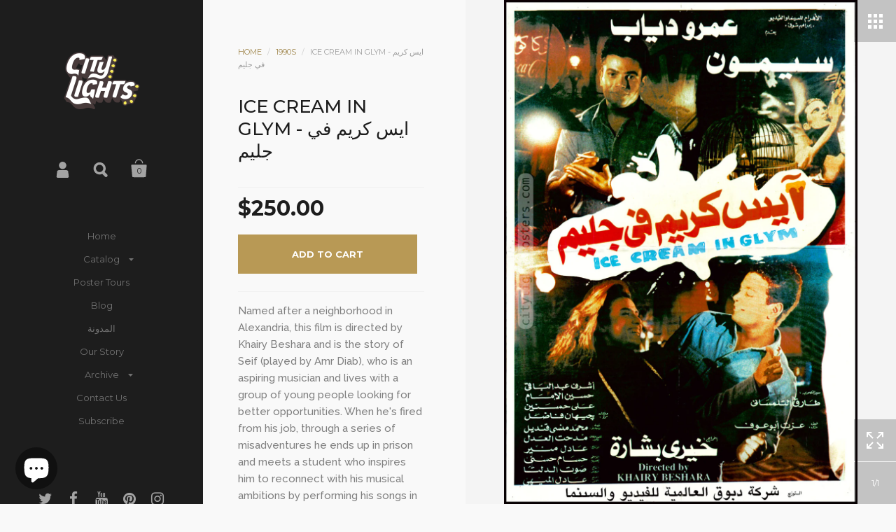

--- FILE ---
content_type: text/html; charset=utf-8
request_url: https://www.citylightsposters.com/collections/1990s/products/ice-cream-in-glym
body_size: 28769
content:
<!doctype html>
<!--[if lt IE 8]><html class="no-js ie7" lang="en"> <![endif]-->
<!--[if IE 8]><html class="no-js ie8" lang="en"> <![endif]-->
<!--[if (gt IE 8)|!(IE)]><!--> <html class="no-js"> <!--<![endif]-->
<head>

	<meta charset="utf-8">
	<meta name="viewport" content="width=device-width,initial-scale=1,maximum-scale=1,user-scalable=no">
	<meta http-equiv="X-UA-Compatible" content="IE=edge"> 

	

	<title>
		Ice Cream in Glym - ايس كريم في جليم &ndash; City Lights Posters
	</title>

	
		<meta name="description" content="Named after a neighborhood in Alexandria, this film is directed by Khairy Beshara and is the story of Seif (played by Amr Diab), who is an aspiring musician and lives with a group of young people looking for better opportunities. When he&#39;s fired from his job, through a series of misadventures he ends up in prison and m">
	

	


	<meta property="og:type" content="product">
	<meta property="og:title" content="Ice Cream in Glym - ايس كريم في جليم">
	
		<meta property="og:image" content="http://www.citylightsposters.com/cdn/shop/products/92-1045-CL_grande.jpg?v=1571483174">
		<meta property="og:image:secure_url" content="https://www.citylightsposters.com/cdn/shop/products/92-1045-CL_grande.jpg?v=1571483174">
	
	<meta property="og:price:amount" content="250.00">
	<meta property="og:price:currency" content="USD">




	<meta property="og:description" content="Named after a neighborhood in Alexandria, this film is directed by Khairy Beshara and is the story of Seif (played by Amr Diab), who is an aspiring musician and lives with a group of young people looking for better opportunities. When he&#39;s fired from his job, through a series of misadventures he ends up in prison and m">


<meta property="og:url" content="https://www.citylightsposters.com/products/ice-cream-in-glym">
<meta property="og:site_name" content="City Lights Posters">



<meta name="twitter:card" content="summary">



	<meta name="twitter:title" content="Ice Cream in Glym - ايس كريم في جليم">
	<meta name="twitter:description" content="Named after a neighborhood in Alexandria, this film is directed by Khairy Beshara and is the story of Seif (played by Amr Diab), who is an aspiring musician and lives with a group of young people looking for better opportunities. When he&#39;s fired from his job, through a series of misadventures he ends up in prison and meets a student who inspires him to reconnect with his musical ambitions by performing his songs in the streets. The photographic design of this poster is almost unique for the genre, combining elements of collage with a high spirited, modern energy. Multiple scenes featuring Amr Diab are arranged in a way that suggests his evolution throughout the film, including dancing with Simone. The poster&#39;s title is contained in a graphic that suggests a spilled ice cream. This edition of the poster was printed">
	<meta name="twitter:image" content="https://www.citylightsposters.com/cdn/shop/products/92-1045-CL_medium.jpg?v=1571483174">
	<meta name="twitter:image:width" content="240">
	<meta name="twitter:image:height" content="240">



	<link rel="canonical" href="https://www.citylightsposters.com/products/ice-cream-in-glym">

	<link href="//maxcdn.bootstrapcdn.com/font-awesome/4.7.0/css/font-awesome.min.css" rel="stylesheet" type="text/css" media="all" />
	<link href="//www.citylightsposters.com/cdn/shop/t/14/assets/css_main.scss.css?v=75970489173106158291703261123" rel="stylesheet" type="text/css" media="all" />

	<script>window.performance && window.performance.mark && window.performance.mark('shopify.content_for_header.start');</script><meta id="shopify-digital-wallet" name="shopify-digital-wallet" content="/14477338/digital_wallets/dialog">
<meta name="shopify-checkout-api-token" content="0f62c3944004be560f3326d4db9698a8">
<link rel="alternate" type="application/json+oembed" href="https://www.citylightsposters.com/products/ice-cream-in-glym.oembed">
<script async="async" src="/checkouts/internal/preloads.js?locale=en-US"></script>
<link rel="preconnect" href="https://shop.app" crossorigin="anonymous">
<script async="async" src="https://shop.app/checkouts/internal/preloads.js?locale=en-US&shop_id=14477338" crossorigin="anonymous"></script>
<script id="apple-pay-shop-capabilities" type="application/json">{"shopId":14477338,"countryCode":"US","currencyCode":"USD","merchantCapabilities":["supports3DS"],"merchantId":"gid:\/\/shopify\/Shop\/14477338","merchantName":"City Lights Posters","requiredBillingContactFields":["postalAddress","email","phone"],"requiredShippingContactFields":["postalAddress","email","phone"],"shippingType":"shipping","supportedNetworks":["visa","masterCard","amex","discover","elo","jcb"],"total":{"type":"pending","label":"City Lights Posters","amount":"1.00"},"shopifyPaymentsEnabled":true,"supportsSubscriptions":true}</script>
<script id="shopify-features" type="application/json">{"accessToken":"0f62c3944004be560f3326d4db9698a8","betas":["rich-media-storefront-analytics"],"domain":"www.citylightsposters.com","predictiveSearch":true,"shopId":14477338,"locale":"en"}</script>
<script>var Shopify = Shopify || {};
Shopify.shop = "city-lights-posters.myshopify.com";
Shopify.locale = "en";
Shopify.currency = {"active":"USD","rate":"1.0"};
Shopify.country = "US";
Shopify.theme = {"name":"Kingdom (Current)","id":160091014,"schema_name":"Kingdom","schema_version":"2.1.0","theme_store_id":725,"role":"main"};
Shopify.theme.handle = "null";
Shopify.theme.style = {"id":null,"handle":null};
Shopify.cdnHost = "www.citylightsposters.com/cdn";
Shopify.routes = Shopify.routes || {};
Shopify.routes.root = "/";</script>
<script type="module">!function(o){(o.Shopify=o.Shopify||{}).modules=!0}(window);</script>
<script>!function(o){function n(){var o=[];function n(){o.push(Array.prototype.slice.apply(arguments))}return n.q=o,n}var t=o.Shopify=o.Shopify||{};t.loadFeatures=n(),t.autoloadFeatures=n()}(window);</script>
<script>
  window.ShopifyPay = window.ShopifyPay || {};
  window.ShopifyPay.apiHost = "shop.app\/pay";
  window.ShopifyPay.redirectState = null;
</script>
<script id="shop-js-analytics" type="application/json">{"pageType":"product"}</script>
<script defer="defer" async type="module" src="//www.citylightsposters.com/cdn/shopifycloud/shop-js/modules/v2/client.init-shop-cart-sync_C5BV16lS.en.esm.js"></script>
<script defer="defer" async type="module" src="//www.citylightsposters.com/cdn/shopifycloud/shop-js/modules/v2/chunk.common_CygWptCX.esm.js"></script>
<script type="module">
  await import("//www.citylightsposters.com/cdn/shopifycloud/shop-js/modules/v2/client.init-shop-cart-sync_C5BV16lS.en.esm.js");
await import("//www.citylightsposters.com/cdn/shopifycloud/shop-js/modules/v2/chunk.common_CygWptCX.esm.js");

  window.Shopify.SignInWithShop?.initShopCartSync?.({"fedCMEnabled":true,"windoidEnabled":true});

</script>
<script>
  window.Shopify = window.Shopify || {};
  if (!window.Shopify.featureAssets) window.Shopify.featureAssets = {};
  window.Shopify.featureAssets['shop-js'] = {"shop-cart-sync":["modules/v2/client.shop-cart-sync_ZFArdW7E.en.esm.js","modules/v2/chunk.common_CygWptCX.esm.js"],"init-fed-cm":["modules/v2/client.init-fed-cm_CmiC4vf6.en.esm.js","modules/v2/chunk.common_CygWptCX.esm.js"],"shop-button":["modules/v2/client.shop-button_tlx5R9nI.en.esm.js","modules/v2/chunk.common_CygWptCX.esm.js"],"shop-cash-offers":["modules/v2/client.shop-cash-offers_DOA2yAJr.en.esm.js","modules/v2/chunk.common_CygWptCX.esm.js","modules/v2/chunk.modal_D71HUcav.esm.js"],"init-windoid":["modules/v2/client.init-windoid_sURxWdc1.en.esm.js","modules/v2/chunk.common_CygWptCX.esm.js"],"shop-toast-manager":["modules/v2/client.shop-toast-manager_ClPi3nE9.en.esm.js","modules/v2/chunk.common_CygWptCX.esm.js"],"init-shop-email-lookup-coordinator":["modules/v2/client.init-shop-email-lookup-coordinator_B8hsDcYM.en.esm.js","modules/v2/chunk.common_CygWptCX.esm.js"],"init-shop-cart-sync":["modules/v2/client.init-shop-cart-sync_C5BV16lS.en.esm.js","modules/v2/chunk.common_CygWptCX.esm.js"],"avatar":["modules/v2/client.avatar_BTnouDA3.en.esm.js"],"pay-button":["modules/v2/client.pay-button_FdsNuTd3.en.esm.js","modules/v2/chunk.common_CygWptCX.esm.js"],"init-customer-accounts":["modules/v2/client.init-customer-accounts_DxDtT_ad.en.esm.js","modules/v2/client.shop-login-button_C5VAVYt1.en.esm.js","modules/v2/chunk.common_CygWptCX.esm.js","modules/v2/chunk.modal_D71HUcav.esm.js"],"init-shop-for-new-customer-accounts":["modules/v2/client.init-shop-for-new-customer-accounts_ChsxoAhi.en.esm.js","modules/v2/client.shop-login-button_C5VAVYt1.en.esm.js","modules/v2/chunk.common_CygWptCX.esm.js","modules/v2/chunk.modal_D71HUcav.esm.js"],"shop-login-button":["modules/v2/client.shop-login-button_C5VAVYt1.en.esm.js","modules/v2/chunk.common_CygWptCX.esm.js","modules/v2/chunk.modal_D71HUcav.esm.js"],"init-customer-accounts-sign-up":["modules/v2/client.init-customer-accounts-sign-up_CPSyQ0Tj.en.esm.js","modules/v2/client.shop-login-button_C5VAVYt1.en.esm.js","modules/v2/chunk.common_CygWptCX.esm.js","modules/v2/chunk.modal_D71HUcav.esm.js"],"shop-follow-button":["modules/v2/client.shop-follow-button_Cva4Ekp9.en.esm.js","modules/v2/chunk.common_CygWptCX.esm.js","modules/v2/chunk.modal_D71HUcav.esm.js"],"checkout-modal":["modules/v2/client.checkout-modal_BPM8l0SH.en.esm.js","modules/v2/chunk.common_CygWptCX.esm.js","modules/v2/chunk.modal_D71HUcav.esm.js"],"lead-capture":["modules/v2/client.lead-capture_Bi8yE_yS.en.esm.js","modules/v2/chunk.common_CygWptCX.esm.js","modules/v2/chunk.modal_D71HUcav.esm.js"],"shop-login":["modules/v2/client.shop-login_D6lNrXab.en.esm.js","modules/v2/chunk.common_CygWptCX.esm.js","modules/v2/chunk.modal_D71HUcav.esm.js"],"payment-terms":["modules/v2/client.payment-terms_CZxnsJam.en.esm.js","modules/v2/chunk.common_CygWptCX.esm.js","modules/v2/chunk.modal_D71HUcav.esm.js"]};
</script>
<script>(function() {
  var isLoaded = false;
  function asyncLoad() {
    if (isLoaded) return;
    isLoaded = true;
    var urls = ["https:\/\/chimpstatic.com\/mcjs-connected\/js\/users\/26fb11198b2e300386042662f\/aefe67051fcf39532749b4ae5.js?shop=city-lights-posters.myshopify.com"];
    for (var i = 0; i < urls.length; i++) {
      var s = document.createElement('script');
      s.type = 'text/javascript';
      s.async = true;
      s.src = urls[i];
      var x = document.getElementsByTagName('script')[0];
      x.parentNode.insertBefore(s, x);
    }
  };
  if(window.attachEvent) {
    window.attachEvent('onload', asyncLoad);
  } else {
    window.addEventListener('load', asyncLoad, false);
  }
})();</script>
<script id="__st">var __st={"a":14477338,"offset":7200,"reqid":"aab04fcb-c6fc-40af-95eb-e8158ab65764-1768808131","pageurl":"www.citylightsposters.com\/collections\/1990s\/products\/ice-cream-in-glym","u":"f19801fedf63","p":"product","rtyp":"product","rid":4290676555854};</script>
<script>window.ShopifyPaypalV4VisibilityTracking = true;</script>
<script id="captcha-bootstrap">!function(){'use strict';const t='contact',e='account',n='new_comment',o=[[t,t],['blogs',n],['comments',n],[t,'customer']],c=[[e,'customer_login'],[e,'guest_login'],[e,'recover_customer_password'],[e,'create_customer']],r=t=>t.map((([t,e])=>`form[action*='/${t}']:not([data-nocaptcha='true']) input[name='form_type'][value='${e}']`)).join(','),a=t=>()=>t?[...document.querySelectorAll(t)].map((t=>t.form)):[];function s(){const t=[...o],e=r(t);return a(e)}const i='password',u='form_key',d=['recaptcha-v3-token','g-recaptcha-response','h-captcha-response',i],f=()=>{try{return window.sessionStorage}catch{return}},m='__shopify_v',_=t=>t.elements[u];function p(t,e,n=!1){try{const o=window.sessionStorage,c=JSON.parse(o.getItem(e)),{data:r}=function(t){const{data:e,action:n}=t;return t[m]||n?{data:e,action:n}:{data:t,action:n}}(c);for(const[e,n]of Object.entries(r))t.elements[e]&&(t.elements[e].value=n);n&&o.removeItem(e)}catch(o){console.error('form repopulation failed',{error:o})}}const l='form_type',E='cptcha';function T(t){t.dataset[E]=!0}const w=window,h=w.document,L='Shopify',v='ce_forms',y='captcha';let A=!1;((t,e)=>{const n=(g='f06e6c50-85a8-45c8-87d0-21a2b65856fe',I='https://cdn.shopify.com/shopifycloud/storefront-forms-hcaptcha/ce_storefront_forms_captcha_hcaptcha.v1.5.2.iife.js',D={infoText:'Protected by hCaptcha',privacyText:'Privacy',termsText:'Terms'},(t,e,n)=>{const o=w[L][v],c=o.bindForm;if(c)return c(t,g,e,D).then(n);var r;o.q.push([[t,g,e,D],n]),r=I,A||(h.body.append(Object.assign(h.createElement('script'),{id:'captcha-provider',async:!0,src:r})),A=!0)});var g,I,D;w[L]=w[L]||{},w[L][v]=w[L][v]||{},w[L][v].q=[],w[L][y]=w[L][y]||{},w[L][y].protect=function(t,e){n(t,void 0,e),T(t)},Object.freeze(w[L][y]),function(t,e,n,w,h,L){const[v,y,A,g]=function(t,e,n){const i=e?o:[],u=t?c:[],d=[...i,...u],f=r(d),m=r(i),_=r(d.filter((([t,e])=>n.includes(e))));return[a(f),a(m),a(_),s()]}(w,h,L),I=t=>{const e=t.target;return e instanceof HTMLFormElement?e:e&&e.form},D=t=>v().includes(t);t.addEventListener('submit',(t=>{const e=I(t);if(!e)return;const n=D(e)&&!e.dataset.hcaptchaBound&&!e.dataset.recaptchaBound,o=_(e),c=g().includes(e)&&(!o||!o.value);(n||c)&&t.preventDefault(),c&&!n&&(function(t){try{if(!f())return;!function(t){const e=f();if(!e)return;const n=_(t);if(!n)return;const o=n.value;o&&e.removeItem(o)}(t);const e=Array.from(Array(32),(()=>Math.random().toString(36)[2])).join('');!function(t,e){_(t)||t.append(Object.assign(document.createElement('input'),{type:'hidden',name:u})),t.elements[u].value=e}(t,e),function(t,e){const n=f();if(!n)return;const o=[...t.querySelectorAll(`input[type='${i}']`)].map((({name:t})=>t)),c=[...d,...o],r={};for(const[a,s]of new FormData(t).entries())c.includes(a)||(r[a]=s);n.setItem(e,JSON.stringify({[m]:1,action:t.action,data:r}))}(t,e)}catch(e){console.error('failed to persist form',e)}}(e),e.submit())}));const S=(t,e)=>{t&&!t.dataset[E]&&(n(t,e.some((e=>e===t))),T(t))};for(const o of['focusin','change'])t.addEventListener(o,(t=>{const e=I(t);D(e)&&S(e,y())}));const B=e.get('form_key'),M=e.get(l),P=B&&M;t.addEventListener('DOMContentLoaded',(()=>{const t=y();if(P)for(const e of t)e.elements[l].value===M&&p(e,B);[...new Set([...A(),...v().filter((t=>'true'===t.dataset.shopifyCaptcha))])].forEach((e=>S(e,t)))}))}(h,new URLSearchParams(w.location.search),n,t,e,['guest_login'])})(!0,!0)}();</script>
<script integrity="sha256-4kQ18oKyAcykRKYeNunJcIwy7WH5gtpwJnB7kiuLZ1E=" data-source-attribution="shopify.loadfeatures" defer="defer" src="//www.citylightsposters.com/cdn/shopifycloud/storefront/assets/storefront/load_feature-a0a9edcb.js" crossorigin="anonymous"></script>
<script crossorigin="anonymous" defer="defer" src="//www.citylightsposters.com/cdn/shopifycloud/storefront/assets/shopify_pay/storefront-65b4c6d7.js?v=20250812"></script>
<script data-source-attribution="shopify.dynamic_checkout.dynamic.init">var Shopify=Shopify||{};Shopify.PaymentButton=Shopify.PaymentButton||{isStorefrontPortableWallets:!0,init:function(){window.Shopify.PaymentButton.init=function(){};var t=document.createElement("script");t.src="https://www.citylightsposters.com/cdn/shopifycloud/portable-wallets/latest/portable-wallets.en.js",t.type="module",document.head.appendChild(t)}};
</script>
<script data-source-attribution="shopify.dynamic_checkout.buyer_consent">
  function portableWalletsHideBuyerConsent(e){var t=document.getElementById("shopify-buyer-consent"),n=document.getElementById("shopify-subscription-policy-button");t&&n&&(t.classList.add("hidden"),t.setAttribute("aria-hidden","true"),n.removeEventListener("click",e))}function portableWalletsShowBuyerConsent(e){var t=document.getElementById("shopify-buyer-consent"),n=document.getElementById("shopify-subscription-policy-button");t&&n&&(t.classList.remove("hidden"),t.removeAttribute("aria-hidden"),n.addEventListener("click",e))}window.Shopify?.PaymentButton&&(window.Shopify.PaymentButton.hideBuyerConsent=portableWalletsHideBuyerConsent,window.Shopify.PaymentButton.showBuyerConsent=portableWalletsShowBuyerConsent);
</script>
<script data-source-attribution="shopify.dynamic_checkout.cart.bootstrap">document.addEventListener("DOMContentLoaded",(function(){function t(){return document.querySelector("shopify-accelerated-checkout-cart, shopify-accelerated-checkout")}if(t())Shopify.PaymentButton.init();else{new MutationObserver((function(e,n){t()&&(Shopify.PaymentButton.init(),n.disconnect())})).observe(document.body,{childList:!0,subtree:!0})}}));
</script>
<link id="shopify-accelerated-checkout-styles" rel="stylesheet" media="screen" href="https://www.citylightsposters.com/cdn/shopifycloud/portable-wallets/latest/accelerated-checkout-backwards-compat.css" crossorigin="anonymous">
<style id="shopify-accelerated-checkout-cart">
        #shopify-buyer-consent {
  margin-top: 1em;
  display: inline-block;
  width: 100%;
}

#shopify-buyer-consent.hidden {
  display: none;
}

#shopify-subscription-policy-button {
  background: none;
  border: none;
  padding: 0;
  text-decoration: underline;
  font-size: inherit;
  cursor: pointer;
}

#shopify-subscription-policy-button::before {
  box-shadow: none;
}

      </style>

<script>window.performance && window.performance.mark && window.performance.mark('shopify.content_for_header.end');</script>

	

	<script src="//ajax.googleapis.com/ajax/libs/jquery/1.11.1/jquery.min.js" type="text/javascript"></script>

	








	<link href="//fonts.googleapis.com/css?family=Montserrat:400,400italic,500,600,700,700italic" rel="stylesheet" type="text/css">





	<link href="//fonts.googleapis.com/css?family=Raleway:400,400italic,500,600,700,700italic" rel="stylesheet" type="text/css">



	

<!--[if lt IE 9]>
	<script src="//html5shiv.googlecode.com/svn/trunk/html5.js" type="text/javascript"></script>
	<link href="//www.citylightsposters.com/cdn/shop/t/14/assets/respond-proxy.html" id="respond-proxy" rel="respond-proxy" />
	<link href="//www.citylightsposters.com/search?q=4baf0c4516f604d42f8e180966415093" id="respond-redirect" rel="respond-redirect" />
	<script src="//www.citylightsposters.com/search?q=4baf0c4516f604d42f8e180966415093" type="text/javascript"></script>
<![endif]-->

<!--[if lt IE 10]>
	<script src="//www.citylightsposters.com/cdn/shop/t/14/assets/js_placeholder.min.js?v=125133236450762668021486325824" type="text/javascript"></script>
	<script type="text/javascript">
	    jQuery(document).ready(function(){
			$('input, textarea').placeholder();
	    });
	</script>
<![endif]-->
  
<!-- Code lines added to the theme -->  
    <link rel="shortcut icon" href="//www.citylightsposters.com/cdn/shop/t/14/assets/favicon.ico?v=97851602266266498681487325504" type="image/x-icon" />
  <meta name="google-site-verification" content="r_-kYLWhkAA-t1vlYFt_JMaLuPxd3m4szTjjNd-DcNs" />
  <meta name="p:domain_verify" content="e893dd12f9b14515aa0d133c8f6cdd6f"/>
  
  <!-- Hotjar Tracking Code for https://www.citylightsposters.com/ -->
<script>
    (function(h,o,t,j,a,r){
        h.hj=h.hj||function(){(h.hj.q=h.hj.q||[]).push(arguments)};
        h._hjSettings={hjid:460257,hjsv:5};
        a=o.getElementsByTagName('head')[0];
        r=o.createElement('script');r.async=1;
        r.src=t+h._hjSettings.hjid+j+h._hjSettings.hjsv;
        a.appendChild(r);
    })(window,document,'//static.hotjar.com/c/hotjar-','.js?sv=');
</script>
  
  
<!-- Twitter single-event website tag code -->
<script src="//platform.twitter.com/oct.js" type="text/javascript"></script>
<script type="text/javascript">twttr.conversion.trackPid('nxypo', { tw_sale_amount: 0, tw_order_quantity: 0 });</script>
<noscript>
<img height="1" width="1" style="display:none;" alt="" src="https://analytics.twitter.com/i/adsct?txn_id=nxypo&p_id=Twitter&tw_sale_amount=0&tw_order_quantity=0" />
<img height="1" width="1" style="display:none;" alt="" src="//t.co/i/adsct?txn_id=nxypo&p_id=Twitter&tw_sale_amount=0&tw_order_quantity=0" />
</noscript>
<!-- End Twitter single-event website tag code -->  
  
  
<!-- Pinterest website tag code -->
<script type="text/javascript">
!function(e){if(!window.pintrk){window.pintrk=function(){window.pintrk.queue.push(Array.prototype.slice.call(arguments))};var n=window.pintrk;n.queue=[],n.version="3.0";var t=document.createElement("script");t.async=!0,t.src=e;var r=document.getElementsByTagName("script")[0];r.parentNode.insertBefore(t,r)}}("https://s.pinimg.com/ct/core.js");

pintrk('load','2616403228309');
pintrk('page');
pintrk('track', 'pagevisit');
pintrk('track', 'addtocart');
</script>
<noscript>
<img height="1" width="1" style="display:none;" alt=""
src="https://ct.pinterest.com/v3/?tid=2616403228309&noscript=1" />
</noscript>  
<!-- End Pinterest website tag code -->

  
<script src="https://cdn.shopify.com/extensions/7bc9bb47-adfa-4267-963e-cadee5096caf/inbox-1252/assets/inbox-chat-loader.js" type="text/javascript" defer="defer"></script>
<link href="https://monorail-edge.shopifysvc.com" rel="dns-prefetch">
<script>(function(){if ("sendBeacon" in navigator && "performance" in window) {try {var session_token_from_headers = performance.getEntriesByType('navigation')[0].serverTiming.find(x => x.name == '_s').description;} catch {var session_token_from_headers = undefined;}var session_cookie_matches = document.cookie.match(/_shopify_s=([^;]*)/);var session_token_from_cookie = session_cookie_matches && session_cookie_matches.length === 2 ? session_cookie_matches[1] : "";var session_token = session_token_from_headers || session_token_from_cookie || "";function handle_abandonment_event(e) {var entries = performance.getEntries().filter(function(entry) {return /monorail-edge.shopifysvc.com/.test(entry.name);});if (!window.abandonment_tracked && entries.length === 0) {window.abandonment_tracked = true;var currentMs = Date.now();var navigation_start = performance.timing.navigationStart;var payload = {shop_id: 14477338,url: window.location.href,navigation_start,duration: currentMs - navigation_start,session_token,page_type: "product"};window.navigator.sendBeacon("https://monorail-edge.shopifysvc.com/v1/produce", JSON.stringify({schema_id: "online_store_buyer_site_abandonment/1.1",payload: payload,metadata: {event_created_at_ms: currentMs,event_sent_at_ms: currentMs}}));}}window.addEventListener('pagehide', handle_abandonment_event);}}());</script>
<script id="web-pixels-manager-setup">(function e(e,d,r,n,o){if(void 0===o&&(o={}),!Boolean(null===(a=null===(i=window.Shopify)||void 0===i?void 0:i.analytics)||void 0===a?void 0:a.replayQueue)){var i,a;window.Shopify=window.Shopify||{};var t=window.Shopify;t.analytics=t.analytics||{};var s=t.analytics;s.replayQueue=[],s.publish=function(e,d,r){return s.replayQueue.push([e,d,r]),!0};try{self.performance.mark("wpm:start")}catch(e){}var l=function(){var e={modern:/Edge?\/(1{2}[4-9]|1[2-9]\d|[2-9]\d{2}|\d{4,})\.\d+(\.\d+|)|Firefox\/(1{2}[4-9]|1[2-9]\d|[2-9]\d{2}|\d{4,})\.\d+(\.\d+|)|Chrom(ium|e)\/(9{2}|\d{3,})\.\d+(\.\d+|)|(Maci|X1{2}).+ Version\/(15\.\d+|(1[6-9]|[2-9]\d|\d{3,})\.\d+)([,.]\d+|)( \(\w+\)|)( Mobile\/\w+|) Safari\/|Chrome.+OPR\/(9{2}|\d{3,})\.\d+\.\d+|(CPU[ +]OS|iPhone[ +]OS|CPU[ +]iPhone|CPU IPhone OS|CPU iPad OS)[ +]+(15[._]\d+|(1[6-9]|[2-9]\d|\d{3,})[._]\d+)([._]\d+|)|Android:?[ /-](13[3-9]|1[4-9]\d|[2-9]\d{2}|\d{4,})(\.\d+|)(\.\d+|)|Android.+Firefox\/(13[5-9]|1[4-9]\d|[2-9]\d{2}|\d{4,})\.\d+(\.\d+|)|Android.+Chrom(ium|e)\/(13[3-9]|1[4-9]\d|[2-9]\d{2}|\d{4,})\.\d+(\.\d+|)|SamsungBrowser\/([2-9]\d|\d{3,})\.\d+/,legacy:/Edge?\/(1[6-9]|[2-9]\d|\d{3,})\.\d+(\.\d+|)|Firefox\/(5[4-9]|[6-9]\d|\d{3,})\.\d+(\.\d+|)|Chrom(ium|e)\/(5[1-9]|[6-9]\d|\d{3,})\.\d+(\.\d+|)([\d.]+$|.*Safari\/(?![\d.]+ Edge\/[\d.]+$))|(Maci|X1{2}).+ Version\/(10\.\d+|(1[1-9]|[2-9]\d|\d{3,})\.\d+)([,.]\d+|)( \(\w+\)|)( Mobile\/\w+|) Safari\/|Chrome.+OPR\/(3[89]|[4-9]\d|\d{3,})\.\d+\.\d+|(CPU[ +]OS|iPhone[ +]OS|CPU[ +]iPhone|CPU IPhone OS|CPU iPad OS)[ +]+(10[._]\d+|(1[1-9]|[2-9]\d|\d{3,})[._]\d+)([._]\d+|)|Android:?[ /-](13[3-9]|1[4-9]\d|[2-9]\d{2}|\d{4,})(\.\d+|)(\.\d+|)|Mobile Safari.+OPR\/([89]\d|\d{3,})\.\d+\.\d+|Android.+Firefox\/(13[5-9]|1[4-9]\d|[2-9]\d{2}|\d{4,})\.\d+(\.\d+|)|Android.+Chrom(ium|e)\/(13[3-9]|1[4-9]\d|[2-9]\d{2}|\d{4,})\.\d+(\.\d+|)|Android.+(UC? ?Browser|UCWEB|U3)[ /]?(15\.([5-9]|\d{2,})|(1[6-9]|[2-9]\d|\d{3,})\.\d+)\.\d+|SamsungBrowser\/(5\.\d+|([6-9]|\d{2,})\.\d+)|Android.+MQ{2}Browser\/(14(\.(9|\d{2,})|)|(1[5-9]|[2-9]\d|\d{3,})(\.\d+|))(\.\d+|)|K[Aa][Ii]OS\/(3\.\d+|([4-9]|\d{2,})\.\d+)(\.\d+|)/},d=e.modern,r=e.legacy,n=navigator.userAgent;return n.match(d)?"modern":n.match(r)?"legacy":"unknown"}(),u="modern"===l?"modern":"legacy",c=(null!=n?n:{modern:"",legacy:""})[u],f=function(e){return[e.baseUrl,"/wpm","/b",e.hashVersion,"modern"===e.buildTarget?"m":"l",".js"].join("")}({baseUrl:d,hashVersion:r,buildTarget:u}),m=function(e){var d=e.version,r=e.bundleTarget,n=e.surface,o=e.pageUrl,i=e.monorailEndpoint;return{emit:function(e){var a=e.status,t=e.errorMsg,s=(new Date).getTime(),l=JSON.stringify({metadata:{event_sent_at_ms:s},events:[{schema_id:"web_pixels_manager_load/3.1",payload:{version:d,bundle_target:r,page_url:o,status:a,surface:n,error_msg:t},metadata:{event_created_at_ms:s}}]});if(!i)return console&&console.warn&&console.warn("[Web Pixels Manager] No Monorail endpoint provided, skipping logging."),!1;try{return self.navigator.sendBeacon.bind(self.navigator)(i,l)}catch(e){}var u=new XMLHttpRequest;try{return u.open("POST",i,!0),u.setRequestHeader("Content-Type","text/plain"),u.send(l),!0}catch(e){return console&&console.warn&&console.warn("[Web Pixels Manager] Got an unhandled error while logging to Monorail."),!1}}}}({version:r,bundleTarget:l,surface:e.surface,pageUrl:self.location.href,monorailEndpoint:e.monorailEndpoint});try{o.browserTarget=l,function(e){var d=e.src,r=e.async,n=void 0===r||r,o=e.onload,i=e.onerror,a=e.sri,t=e.scriptDataAttributes,s=void 0===t?{}:t,l=document.createElement("script"),u=document.querySelector("head"),c=document.querySelector("body");if(l.async=n,l.src=d,a&&(l.integrity=a,l.crossOrigin="anonymous"),s)for(var f in s)if(Object.prototype.hasOwnProperty.call(s,f))try{l.dataset[f]=s[f]}catch(e){}if(o&&l.addEventListener("load",o),i&&l.addEventListener("error",i),u)u.appendChild(l);else{if(!c)throw new Error("Did not find a head or body element to append the script");c.appendChild(l)}}({src:f,async:!0,onload:function(){if(!function(){var e,d;return Boolean(null===(d=null===(e=window.Shopify)||void 0===e?void 0:e.analytics)||void 0===d?void 0:d.initialized)}()){var d=window.webPixelsManager.init(e)||void 0;if(d){var r=window.Shopify.analytics;r.replayQueue.forEach((function(e){var r=e[0],n=e[1],o=e[2];d.publishCustomEvent(r,n,o)})),r.replayQueue=[],r.publish=d.publishCustomEvent,r.visitor=d.visitor,r.initialized=!0}}},onerror:function(){return m.emit({status:"failed",errorMsg:"".concat(f," has failed to load")})},sri:function(e){var d=/^sha384-[A-Za-z0-9+/=]+$/;return"string"==typeof e&&d.test(e)}(c)?c:"",scriptDataAttributes:o}),m.emit({status:"loading"})}catch(e){m.emit({status:"failed",errorMsg:(null==e?void 0:e.message)||"Unknown error"})}}})({shopId: 14477338,storefrontBaseUrl: "https://www.citylightsposters.com",extensionsBaseUrl: "https://extensions.shopifycdn.com/cdn/shopifycloud/web-pixels-manager",monorailEndpoint: "https://monorail-edge.shopifysvc.com/unstable/produce_batch",surface: "storefront-renderer",enabledBetaFlags: ["2dca8a86"],webPixelsConfigList: [{"id":"57016398","eventPayloadVersion":"v1","runtimeContext":"LAX","scriptVersion":"1","type":"CUSTOM","privacyPurposes":["MARKETING"],"name":"Meta pixel (migrated)"},{"id":"75071566","eventPayloadVersion":"v1","runtimeContext":"LAX","scriptVersion":"1","type":"CUSTOM","privacyPurposes":["ANALYTICS"],"name":"Google Analytics tag (migrated)"},{"id":"shopify-app-pixel","configuration":"{}","eventPayloadVersion":"v1","runtimeContext":"STRICT","scriptVersion":"0450","apiClientId":"shopify-pixel","type":"APP","privacyPurposes":["ANALYTICS","MARKETING"]},{"id":"shopify-custom-pixel","eventPayloadVersion":"v1","runtimeContext":"LAX","scriptVersion":"0450","apiClientId":"shopify-pixel","type":"CUSTOM","privacyPurposes":["ANALYTICS","MARKETING"]}],isMerchantRequest: false,initData: {"shop":{"name":"City Lights Posters","paymentSettings":{"currencyCode":"USD"},"myshopifyDomain":"city-lights-posters.myshopify.com","countryCode":"US","storefrontUrl":"https:\/\/www.citylightsposters.com"},"customer":null,"cart":null,"checkout":null,"productVariants":[{"price":{"amount":250.0,"currencyCode":"USD"},"product":{"title":"Ice Cream in Glym - ايس كريم في جليم","vendor":"City Lights Posters","id":"4290676555854","untranslatedTitle":"Ice Cream in Glym - ايس كريم في جليم","url":"\/products\/ice-cream-in-glym","type":""},"id":"30905175474254","image":{"src":"\/\/www.citylightsposters.com\/cdn\/shop\/products\/92-1045-CL.jpg?v=1571483174"},"sku":"","title":"Default Title","untranslatedTitle":"Default Title"}],"purchasingCompany":null},},"https://www.citylightsposters.com/cdn","fcfee988w5aeb613cpc8e4bc33m6693e112",{"modern":"","legacy":""},{"shopId":"14477338","storefrontBaseUrl":"https:\/\/www.citylightsposters.com","extensionBaseUrl":"https:\/\/extensions.shopifycdn.com\/cdn\/shopifycloud\/web-pixels-manager","surface":"storefront-renderer","enabledBetaFlags":"[\"2dca8a86\"]","isMerchantRequest":"false","hashVersion":"fcfee988w5aeb613cpc8e4bc33m6693e112","publish":"custom","events":"[[\"page_viewed\",{}],[\"product_viewed\",{\"productVariant\":{\"price\":{\"amount\":250.0,\"currencyCode\":\"USD\"},\"product\":{\"title\":\"Ice Cream in Glym - ايس كريم في جليم\",\"vendor\":\"City Lights Posters\",\"id\":\"4290676555854\",\"untranslatedTitle\":\"Ice Cream in Glym - ايس كريم في جليم\",\"url\":\"\/products\/ice-cream-in-glym\",\"type\":\"\"},\"id\":\"30905175474254\",\"image\":{\"src\":\"\/\/www.citylightsposters.com\/cdn\/shop\/products\/92-1045-CL.jpg?v=1571483174\"},\"sku\":\"\",\"title\":\"Default Title\",\"untranslatedTitle\":\"Default Title\"}}]]"});</script><script>
  window.ShopifyAnalytics = window.ShopifyAnalytics || {};
  window.ShopifyAnalytics.meta = window.ShopifyAnalytics.meta || {};
  window.ShopifyAnalytics.meta.currency = 'USD';
  var meta = {"product":{"id":4290676555854,"gid":"gid:\/\/shopify\/Product\/4290676555854","vendor":"City Lights Posters","type":"","handle":"ice-cream-in-glym","variants":[{"id":30905175474254,"price":25000,"name":"Ice Cream in Glym - ايس كريم في جليم","public_title":null,"sku":""}],"remote":false},"page":{"pageType":"product","resourceType":"product","resourceId":4290676555854,"requestId":"aab04fcb-c6fc-40af-95eb-e8158ab65764-1768808131"}};
  for (var attr in meta) {
    window.ShopifyAnalytics.meta[attr] = meta[attr];
  }
</script>
<script class="analytics">
  (function () {
    var customDocumentWrite = function(content) {
      var jquery = null;

      if (window.jQuery) {
        jquery = window.jQuery;
      } else if (window.Checkout && window.Checkout.$) {
        jquery = window.Checkout.$;
      }

      if (jquery) {
        jquery('body').append(content);
      }
    };

    var hasLoggedConversion = function(token) {
      if (token) {
        return document.cookie.indexOf('loggedConversion=' + token) !== -1;
      }
      return false;
    }

    var setCookieIfConversion = function(token) {
      if (token) {
        var twoMonthsFromNow = new Date(Date.now());
        twoMonthsFromNow.setMonth(twoMonthsFromNow.getMonth() + 2);

        document.cookie = 'loggedConversion=' + token + '; expires=' + twoMonthsFromNow;
      }
    }

    var trekkie = window.ShopifyAnalytics.lib = window.trekkie = window.trekkie || [];
    if (trekkie.integrations) {
      return;
    }
    trekkie.methods = [
      'identify',
      'page',
      'ready',
      'track',
      'trackForm',
      'trackLink'
    ];
    trekkie.factory = function(method) {
      return function() {
        var args = Array.prototype.slice.call(arguments);
        args.unshift(method);
        trekkie.push(args);
        return trekkie;
      };
    };
    for (var i = 0; i < trekkie.methods.length; i++) {
      var key = trekkie.methods[i];
      trekkie[key] = trekkie.factory(key);
    }
    trekkie.load = function(config) {
      trekkie.config = config || {};
      trekkie.config.initialDocumentCookie = document.cookie;
      var first = document.getElementsByTagName('script')[0];
      var script = document.createElement('script');
      script.type = 'text/javascript';
      script.onerror = function(e) {
        var scriptFallback = document.createElement('script');
        scriptFallback.type = 'text/javascript';
        scriptFallback.onerror = function(error) {
                var Monorail = {
      produce: function produce(monorailDomain, schemaId, payload) {
        var currentMs = new Date().getTime();
        var event = {
          schema_id: schemaId,
          payload: payload,
          metadata: {
            event_created_at_ms: currentMs,
            event_sent_at_ms: currentMs
          }
        };
        return Monorail.sendRequest("https://" + monorailDomain + "/v1/produce", JSON.stringify(event));
      },
      sendRequest: function sendRequest(endpointUrl, payload) {
        // Try the sendBeacon API
        if (window && window.navigator && typeof window.navigator.sendBeacon === 'function' && typeof window.Blob === 'function' && !Monorail.isIos12()) {
          var blobData = new window.Blob([payload], {
            type: 'text/plain'
          });

          if (window.navigator.sendBeacon(endpointUrl, blobData)) {
            return true;
          } // sendBeacon was not successful

        } // XHR beacon

        var xhr = new XMLHttpRequest();

        try {
          xhr.open('POST', endpointUrl);
          xhr.setRequestHeader('Content-Type', 'text/plain');
          xhr.send(payload);
        } catch (e) {
          console.log(e);
        }

        return false;
      },
      isIos12: function isIos12() {
        return window.navigator.userAgent.lastIndexOf('iPhone; CPU iPhone OS 12_') !== -1 || window.navigator.userAgent.lastIndexOf('iPad; CPU OS 12_') !== -1;
      }
    };
    Monorail.produce('monorail-edge.shopifysvc.com',
      'trekkie_storefront_load_errors/1.1',
      {shop_id: 14477338,
      theme_id: 160091014,
      app_name: "storefront",
      context_url: window.location.href,
      source_url: "//www.citylightsposters.com/cdn/s/trekkie.storefront.cd680fe47e6c39ca5d5df5f0a32d569bc48c0f27.min.js"});

        };
        scriptFallback.async = true;
        scriptFallback.src = '//www.citylightsposters.com/cdn/s/trekkie.storefront.cd680fe47e6c39ca5d5df5f0a32d569bc48c0f27.min.js';
        first.parentNode.insertBefore(scriptFallback, first);
      };
      script.async = true;
      script.src = '//www.citylightsposters.com/cdn/s/trekkie.storefront.cd680fe47e6c39ca5d5df5f0a32d569bc48c0f27.min.js';
      first.parentNode.insertBefore(script, first);
    };
    trekkie.load(
      {"Trekkie":{"appName":"storefront","development":false,"defaultAttributes":{"shopId":14477338,"isMerchantRequest":null,"themeId":160091014,"themeCityHash":"6934919139647315951","contentLanguage":"en","currency":"USD","eventMetadataId":"fa14c1ef-d2ba-49bb-9783-8fc22e2a5d62"},"isServerSideCookieWritingEnabled":true,"monorailRegion":"shop_domain","enabledBetaFlags":["65f19447"]},"Session Attribution":{},"S2S":{"facebookCapiEnabled":false,"source":"trekkie-storefront-renderer","apiClientId":580111}}
    );

    var loaded = false;
    trekkie.ready(function() {
      if (loaded) return;
      loaded = true;

      window.ShopifyAnalytics.lib = window.trekkie;

      var originalDocumentWrite = document.write;
      document.write = customDocumentWrite;
      try { window.ShopifyAnalytics.merchantGoogleAnalytics.call(this); } catch(error) {};
      document.write = originalDocumentWrite;

      window.ShopifyAnalytics.lib.page(null,{"pageType":"product","resourceType":"product","resourceId":4290676555854,"requestId":"aab04fcb-c6fc-40af-95eb-e8158ab65764-1768808131","shopifyEmitted":true});

      var match = window.location.pathname.match(/checkouts\/(.+)\/(thank_you|post_purchase)/)
      var token = match? match[1]: undefined;
      if (!hasLoggedConversion(token)) {
        setCookieIfConversion(token);
        window.ShopifyAnalytics.lib.track("Viewed Product",{"currency":"USD","variantId":30905175474254,"productId":4290676555854,"productGid":"gid:\/\/shopify\/Product\/4290676555854","name":"Ice Cream in Glym - ايس كريم في جليم","price":"250.00","sku":"","brand":"City Lights Posters","variant":null,"category":"","nonInteraction":true,"remote":false},undefined,undefined,{"shopifyEmitted":true});
      window.ShopifyAnalytics.lib.track("monorail:\/\/trekkie_storefront_viewed_product\/1.1",{"currency":"USD","variantId":30905175474254,"productId":4290676555854,"productGid":"gid:\/\/shopify\/Product\/4290676555854","name":"Ice Cream in Glym - ايس كريم في جليم","price":"250.00","sku":"","brand":"City Lights Posters","variant":null,"category":"","nonInteraction":true,"remote":false,"referer":"https:\/\/www.citylightsposters.com\/collections\/1990s\/products\/ice-cream-in-glym"});
      }
    });


        var eventsListenerScript = document.createElement('script');
        eventsListenerScript.async = true;
        eventsListenerScript.src = "//www.citylightsposters.com/cdn/shopifycloud/storefront/assets/shop_events_listener-3da45d37.js";
        document.getElementsByTagName('head')[0].appendChild(eventsListenerScript);

})();</script>
  <script>
  if (!window.ga || (window.ga && typeof window.ga !== 'function')) {
    window.ga = function ga() {
      (window.ga.q = window.ga.q || []).push(arguments);
      if (window.Shopify && window.Shopify.analytics && typeof window.Shopify.analytics.publish === 'function') {
        window.Shopify.analytics.publish("ga_stub_called", {}, {sendTo: "google_osp_migration"});
      }
      console.error("Shopify's Google Analytics stub called with:", Array.from(arguments), "\nSee https://help.shopify.com/manual/promoting-marketing/pixels/pixel-migration#google for more information.");
    };
    if (window.Shopify && window.Shopify.analytics && typeof window.Shopify.analytics.publish === 'function') {
      window.Shopify.analytics.publish("ga_stub_initialized", {}, {sendTo: "google_osp_migration"});
    }
  }
</script>
<script
  defer
  src="https://www.citylightsposters.com/cdn/shopifycloud/perf-kit/shopify-perf-kit-3.0.4.min.js"
  data-application="storefront-renderer"
  data-shop-id="14477338"
  data-render-region="gcp-us-central1"
  data-page-type="product"
  data-theme-instance-id="160091014"
  data-theme-name="Kingdom"
  data-theme-version="2.1.0"
  data-monorail-region="shop_domain"
  data-resource-timing-sampling-rate="10"
  data-shs="true"
  data-shs-beacon="true"
  data-shs-export-with-fetch="true"
  data-shs-logs-sample-rate="1"
  data-shs-beacon-endpoint="https://www.citylightsposters.com/api/collect"
></script>
</head>

<body id="ice-cream-in-glym" class="template-product no-touch clearfix">
    <div id="shopify-section-announcement-bar" class="shopify-section">

<style>
  
</style>

</div>
	<div id="shopify-section-sidebar" class="shopify-section mount-sidebar mount-overlay"><div id="sidebar-holder">

	<div id="sidebar">

		<div style="flex: 1 0 auto;">

	    <header id="logo">

				
					<h3 itemscope itemtype="//schema.org/Organization">
				

					

						<a class="logo-img" href="/" itemprop="url">
							<img src="//www.citylightsposters.com/cdn/shop/files/logo_x2_cropped_fb615be2-93ee-4873-aa75-2d32f1e98d67.png?v=1613685101" alt="City Lights Posters" style="max-width: 125px;" />
						</a>

					

				
					</h3>
				

	    </header>

	    <div id="meta">

				<div class="item responsive-menu">
					<a href="#">Menu</a>
					

	<svg class="svg hamburger" xmlns="//www.w3.org  /2000/svg" xmlns:xlink="//www.w3.org  /1999/xlink" x="0px" y="0px" width="60px" height="60px" viewBox="0 0 60 60" enable-background="new 0 0 60 60" xml:space="preserve"><g><rect x="18" y="20" width="25" height="4"/><rect x="18" y="28" width="25" height="4"/><rect x="18" y="36" width="25" height="4"/></g></svg>

				</div>

		    	
		    		<div class="item">
		    			
		    				<a href="/account/login">Account</a>
						
						

	<svg version="1.1" class="svg account" xmlns="//www.w3.org  /2000/svg" xmlns:xlink="//www.w3.org  /1999/xlink" x="0px" y="0px" width="100px" height="100px" viewBox="0 0 100 100" enable-background="new 0 0 100 100" xml:space="preserve"><path d="M87.919,91.087l-3.563-29.478c-0.592-4.902-5.117-8.914-10.059-8.914h-48.6c-4.937,0-9.463,4.012-10.055,8.914l-3.565,29.478C11.485,95.988,15.04,100,19.98,100h43.195c4.939,0,12.771,0,17.4,0C85.207,100,88.511,95.988,87.919,91.087z"/><circle cx="49.999" cy="22.869" r="22.869"/></svg>

		    		</div>
	    		

		    	<div class="item">
		    		<a href="#" id="main-search" class="overlay-button" data-overlay="#search-overlay">Search</a>
	    			

	<svg version="1.1" class="svg search" xmlns="//www.w3.org  /2000/svg" xmlns:xlink="//www.w3.org  /1999/xlink" x="0px" y="0px" width="100px" height="100px" viewBox="0 0 100 100" enable-background="new 0 0 100 100" xml:space="preserve"><g><g><path d="M91.473,78.791L75.877,63.193c4.237-6.103,6.729-13.512,6.729-21.49c0-20.844-16.963-37.799-37.806-37.799C23.956,3.904,7,20.859,7,41.703c0,20.849,16.956,37.803,37.8,37.803c5.744,0,11.189-1.29,16.069-3.593l16.742,16.744c1.805,1.799,4.214,2.79,6.777,2.79c2.627,0,5.105-1.032,6.979-2.901C95.188,88.725,95.234,82.55,91.473,78.791z M22.119,41.703c0-12.505,10.176-22.682,22.681-22.682c12.507,0,22.683,10.177,22.683,22.682c0,12.509-10.176,22.686-22.683,22.686C32.295,64.389,22.119,54.212,22.119,41.703z"/></g></g></svg>

		    	</div>

				<div class="item">
					<a href="/cart">Cart</a>
					

	<svg version="1.1" class="svg cart" xmlns="//www.w3.org  /2000/svg" xmlns:xlink="//www.w3.org  /1999/xlink" x="0px" y="0px" width="90px" height="90px" viewBox="0 0 90 90" enable-background="new 0 0 90 90" xml:space="preserve"><g><path d="M72.715,29.241H16.074c-4.416,0-2.961,3.613-2.961,8.03l3.802,38.897c0,4.416,3.614,4.229,8.031,4.229h38.896c4.416,0,8.664,0.188,8.664-4.229l3.167-38.897C75.674,32.854,77.131,29.241,72.715,29.241z"/><path d="M44.394,10.491c7.146,0,12.961,5.814,12.961,12.961h3.543c0-9.101-7.403-16.505-16.504-16.505c-9.1,0-16.503,7.404-16.503,16.505h3.543C31.434,16.306,37.249,10.491,44.394,10.491z"/></g></svg>

					<span class="count">0</span>
				</div>

	    </div>

			<nav id="menu" role="navigation">
				
				<div>
					

<ul class="top-menu collections-menu size-0">

      


</ul>
					

<ul class="top-menu size-8">
  
      
         
         
            <li>
               <a href="/">Home</a>
            </li>
         
      
         
         
            
            
            <li class="submenu" aria-haspopup="true">
               <a href="/collections/all">
                  Catalog
                  

	<svg version="1.0" class="svg arrow" xmlns="//www.w3.org  /2000/svg" xmlns:xlink="//www.w3.org  /1999/xlink" x="0px" y="0px" width="7px" height="4px" viewBox="0 0 7 4" enable-background="new 0 0 7 4" xml:space="preserve"><polygon points="7.006,-0.044 3.5,3.961 -0.006,-0.044 "/></svg>

               </a>
               <ul class="sub-menu">
               
                    
                  
                     <li><a href="/collections/all">View All</a></li>
                  
               
                    
                  
                     
                     
                     <li class="thirdmenu" aria-haspopup="true">
                           <a href="/collections/all">
                              By Collection
                           

	<svg version="1.0" class="svg arrow" xmlns="//www.w3.org  /2000/svg" xmlns:xlink="//www.w3.org  /1999/xlink" x="0px" y="0px" width="7px" height="4px" viewBox="0 0 7 4" enable-background="new 0 0 7 4" xml:space="preserve"><polygon points="7.006,-0.044 3.5,3.961 -0.006,-0.044 "/></svg>

                        </a>
                        <ul class="third-menu">
                           
                              <li>
                                 <a href="/collections/top-100-egyptian-films">Top 100</a>
                                 </li>
                              
                              <li>
                                 <a href="/collections/musicals">Musicals</a>
                                 </li>
                              
                              <li>
                                 <a href="/collections/syrian-posters-collection">Syrian Posters</a>
                                 </li>
                              
                              <li>
                                 <a href="/pages/the-fairuz-collection">Fairuz</a>
                                 </li>
                              
                              <li>
                                 <a href="/collections/stories-from-rural-egypt">Stories from Rural Egypt</a>
                                 </li>
                              
                              <li>
                                 <a href="/collections/huda-sultan">Huda Sultan</a>
                                 </li>
                              
                              <li>
                                 <a href="/collections/pink-dreams">Pink Dreams</a>
                                 </li>
                              
                              <li>
                                 <a href="/collections/1001-nights">Arabian Nights</a>
                                 </li>
                              
                              <li>
                                 <a href="/collections/ahmed-zaki">Ahmed Zaki</a>
                                 </li>
                              
                        </ul>
                     </li>
                  
               
                    
                  
                     
                     
                     <li class="thirdmenu selected" aria-haspopup="true">
                           <a href="/collections/all">
                              By Period
                           

	<svg version="1.0" class="svg arrow" xmlns="//www.w3.org  /2000/svg" xmlns:xlink="//www.w3.org  /1999/xlink" x="0px" y="0px" width="7px" height="4px" viewBox="0 0 7 4" enable-background="new 0 0 7 4" xml:space="preserve"><polygon points="7.006,-0.044 3.5,3.961 -0.006,-0.044 "/></svg>

                        </a>
                        <ul class="third-menu">
                           
                              <li>
                                 <a href="/collections/1930s">1930s</a>
                                 </li>
                              
                              <li>
                                 <a href="/collections/1940s">1940s</a>
                                 </li>
                              
                              <li>
                                 <a href="/collections/1950s">1950s</a>
                                 </li>
                              
                              <li>
                                 <a href="/collections/1960s">1960s</a>
                                 </li>
                              
                              <li>
                                 <a href="/collections/1970s">1970s</a>
                                 </li>
                              
                              <li>
                                 <a href="/collections/1980s">1980s</a>
                                 </li>
                              
                              <li class="selected">
                                 <a href="/collections/1990s">1990s</a>
                                 </li>
                              
                        </ul>
                     </li>
                  
               
                    
                  
                     
                     
                     <li class="thirdmenu" aria-haspopup="true">
                           <a href="/collections/all">
                              By Artist
                           

	<svg version="1.0" class="svg arrow" xmlns="//www.w3.org  /2000/svg" xmlns:xlink="//www.w3.org  /1999/xlink" x="0px" y="0px" width="7px" height="4px" viewBox="0 0 7 4" enable-background="new 0 0 7 4" xml:space="preserve"><polygon points="7.006,-0.044 3.5,3.961 -0.006,-0.044 "/></svg>

                        </a>
                        <ul class="third-menu">
                           
                              <li>
                                 <a href="/collections/artist-gassour">Gassour</a>
                                 </li>
                              
                              <li>
                                 <a href="/collections/artist-vassiliou">Vassiliou</a>
                                 </li>
                              
                              <li>
                                 <a href="/collections/artist-anwar">Anwar</a>
                                 </li>
                              
                              <li>
                                 <a href="/collections/artist-abdulaziz">Abdulaziz</a>
                                 </li>
                              
                              <li>
                                 <a href="/collections/artist-khalil">Khalil</a>
                                 </li>
                              
                              <li>
                                 <a href="/collections/artist-marcel">Marcel</a>
                                 </li>
                              
                              <li>
                                 <a href="/collections/artist-adli">Adli</a>
                                 </li>
                              
                              <li>
                                 <a href="/collections/artist-abdulrahman">Abdulrahman</a>
                                 </li>
                              
                              <li>
                                 <a href="/collections/artist-mortada">Mortada</a>
                                 </li>
                              
                        </ul>
                     </li>
                  
               
                    
                  
                     
                     
                     <li class="thirdmenu" aria-haspopup="true">
                           <a href="/collections/all">
                              By Color
                           

	<svg version="1.0" class="svg arrow" xmlns="//www.w3.org  /2000/svg" xmlns:xlink="//www.w3.org  /1999/xlink" x="0px" y="0px" width="7px" height="4px" viewBox="0 0 7 4" enable-background="new 0 0 7 4" xml:space="preserve"><polygon points="7.006,-0.044 3.5,3.961 -0.006,-0.044 "/></svg>

                        </a>
                        <ul class="third-menu">
                           
                              <li>
                                 <a href="/collections/color-black">Black</a>
                                 </li>
                              
                              <li>
                                 <a href="/collections/color-blue">Blue</a>
                                 </li>
                              
                              <li>
                                 <a href="/collections/color-gray">Gray</a>
                                 </li>
                              
                              <li>
                                 <a href="/collections/color-green">Green</a>
                                 </li>
                              
                              <li>
                                 <a href="/collections/color-orange">Orange</a>
                                 </li>
                              
                              <li>
                                 <a href="/collections/color-pink">Pink</a>
                                 </li>
                              
                              <li>
                                 <a href="/collections/color-red">Red</a>
                                 </li>
                              
                              <li>
                                 <a href="/collections/color-turquoise">Turquoise</a>
                                 </li>
                              
                              <li>
                                 <a href="/collections/color-yellow">Yellow</a>
                                 </li>
                              
                              <li>
                                 <a href="/collections/color-white">White</a>
                                 </li>
                              
                        </ul>
                     </li>
                  
               
               </ul>
            </li>
         
      
         
         
            <li>
               <a href="/pages/private-poster-tours">Poster Tours</a>
            </li>
         
      
         
         
            <li>
               <a href="/blogs/articles">Blog</a>
            </li>
         
      
         
         
            <li>
               <a href="/blogs/articles-arabic">المدونة</a>
            </li>
         
      
         
         
            <li>
               <a href="/pages/about-us">Our Story</a>
            </li>
         
      
         
         
            
            
            <li class="submenu" aria-haspopup="true">
               <a href="/pages/call-for-abstracts">
                  Archive
                  

	<svg version="1.0" class="svg arrow" xmlns="//www.w3.org  /2000/svg" xmlns:xlink="//www.w3.org  /1999/xlink" x="0px" y="0px" width="7px" height="4px" viewBox="0 0 7 4" enable-background="new 0 0 7 4" xml:space="preserve"><polygon points="7.006,-0.044 3.5,3.961 -0.006,-0.044 "/></svg>

               </a>
               <ul class="sub-menu">
               
                    
                  
                     <li><a href="/pages/call-for-abstracts">Call for Abstracts</a></li>
                  
               
               </ul>
            </li>
         
      
         
         
            <li>
               <a href="/pages/contact-us">Contact Us</a>
            </li>
         
      

	<li class="sidebar-popup-button">
		<a href="#" id="newsletter-button" class="overlay-button" data-overlay="#shopify-section-popup">Subscribe</a>
	</li>

</ul>
				</div>
				<a class="responsive-close" href="#">

	<svg version="1.1" class="svg close" xmlns="//www.w3.org  /2000/svg" xmlns:xlink="//www.w3.org  /1999/xlink" x="0px" y="0px" width="60px" height="60px" viewBox="0 0 60 60" enable-background="new 0 0 60 60" xml:space="preserve"><polygon points="38.936,23.561 36.814,21.439 30.562,27.691 24.311,21.439 22.189,23.561 28.441,29.812   22.189,36.064 24.311,38.186 30.562,31.934 36.814,38.186 38.936,36.064 32.684,29.812 "/></svg>
</a>
			</nav>

		</div>

		<aside id="footer" class="loading">
			<div class="social-icons">

	
		<a href="https://twitter.com/cl_posters">https://twitter.com/cl_posters<i class="fa fa-twitter fa-fw"></i></a>
	

	
		<a href="https://www.facebook.com/citylightsposters/">https://www.facebook.com/citylightsposters/<i class="fa fa-facebook fa-fw"></i></a>
	

	

	
		<a href="https://www.youtube.com/channel/UCn3ghk30uS5uXhHDg21ZqwA">https://www.youtube.com/channel/UCn3ghk30uS5uXhHDg21ZqwA<i class="fa fa-youtube fa-fw"></i></a>
	

	

	
		<a href="https://www.pinterest.com/clposters/">https://www.pinterest.com/clposters/<i class="fa fa-pinterest fa-fw"></i></a>
	

	

	
		<a href="https://www.instagram.com/citylights.posters/">https://www.instagram.com/citylights.posters/<i class="fa fa-instagram fa-fw"></i></a>
	

	

	

	

</div>
			
	<a class="footer-link" href="/collections/all">Catalog</a>

	<a class="footer-link" href="/pages/about-us">Our Story</a>

	<a class="footer-link" href="/blogs/articles">Blog</a>

	<a class="footer-link" href="/pages/subscribe">Subscribe</a>

	<a class="footer-link" href="/pages/shipping-returns">Shipping & Returns</a>

	<a class="footer-link" href="/pages/contact-us">Contact Us</a>



	<div class="pay-icons">
		
			

	<svg version="1.0" class="svg amex" xmlns="//www.w3.org  /2000/svg" xmlns:xlink="//www.w3.org  /1999/xlink" x="0px" y="0px" width="60px" height="40px" viewBox="0 0 60 40" enable-background="new 0 0 60 40" xml:space="preserve"><g><path d="M29.677,15.32h-1.231v0.84h1.231c0.356,0,0.651-0.187,0.651-0.42C30.328,15.508,30.033,15.32,29.677,15.32z"/><path d="M34.214,22.757h-1.229v0.841h1.229c0.356,0,0.651-0.188,0.651-0.422C34.865,22.943,34.57,22.757,34.214,22.757z"/><path d="M29.404,22.748h-1.231v0.84h1.231c0.357,0,0.65-0.188,0.65-0.419C30.055,22.936,29.762,22.748,29.404,22.748z"/><polygon points="12.659,16.678 13.818,16.678 13.24,15.358"/><polygon points="20.197,22.771 20.197,23.453 22.642,23.453 22.642,24.459 20.197,24.459 20.197,25.209 22.705,25.20923.88,23.986 22.705,22.771"/><polygon points="26.983,25.532 26.983,22.448 25.507,23.986 "/>
	<path d="M9.75,0v40h40V0H9.75z M35.629,14.27l1.467,0.039v0.997l-1.205,0.014c0,0-0.785,0-0.883,0.969
		c-0.01,0.11-0.016,0.213-0.016,0.308c0.003,0.917,0.517,1.099,0.926,1.099c0.26,0,0.479-0.073,0.495-0.078l1.478-3.308h1.666
		l1.784,4.02v-4.02h1.685l1.863,2.918V14.31h1.198v4.432h-1.644l-1.887-2.962v2.962h-1.024h-0.191h-1.118l-0.421-0.93h-2.175
		l-0.414,0.93h-1.095h-0.199h-0.571c0,0-1.602-0.217-1.602-2.093C33.749,14.188,35.564,14.286,35.629,14.27z M32.145,14.309h1.201
		v1.575c-0.041,0.229-0.062,0.483-0.062,0.765c0,0.234,0.021,0.447,0.062,0.644v1.465h-1.201V14.309z M22.922,14.309h3.714v1.034
		H24.12v0.684h2.453v1.004H24.12v0.751h2.517v0.959h-3.714L22.922,14.309L22.922,14.309z M17.089,15.696v3.044h-1.04h-0.158h-1.152
		l-0.413-0.93h-2.174l-0.421,0.93h-1.443l2.118-4.432h1.674l1.81,4.073v-4.073h1.881l1.309,2.753l1.303-2.753h1.88v4.432h-1.206
		v-3.059l-1.493,3.059h-0.975L17.089,15.696z M29.341,24.744h-1.167v1.425H27h-1.04l-1.262-1.312l-1.27,1.312h-0.723h-3.706v-4.44
		h3.707h0.627l1.366,1.41l1.373-1.402h0.913v-0.008h2.888c0,0,0.048-0.006,0.126-0.006c0.362,0,1.383,0.106,1.383,1.311
		C31.381,24.339,30.88,24.744,29.341,24.744z M31.564,17.646v1.094h-1.167v-0.861c0,0-0.048-0.676-0.793-0.676h-1.159v1.538h-1.19
		v-4.432h2.889c0,0,0.055-0.007,0.143-0.007c0.376,0,1.364,0.114,1.364,1.304c0,0.765-0.666,1.035-0.666,1.035
		S31.564,16.896,31.564,17.646z M36.096,25.081v1.096h-1.16v-0.862c0,0-0.047-0.676-0.793-0.676h-1.158v1.538h-1.191v-2.483
		c0.036-0.194,0.055-0.414,0.055-0.66c0-0.18-0.021-0.342-0.055-0.491v-0.798h2.891c0,0,0.055-0.006,0.143-0.006
		c0.376,0,1.363,0.113,1.363,1.304c0,0.767-0.666,1.035-0.666,1.035S36.096,24.33,36.096,25.081z M40.396,22.607
		c-0.013,0.053-0.022,0.105-0.03,0.162h-2.485v0.684h2.454v1.006h-2.454v0.75h2.516v0.96h-3.713v-4.426h3.713V22.607z M43.2,26.167
		c-0.091,0-0.146-0.005-0.146-0.005h-2.119v-1.021h1.856c0,0,0.046,0.006,0.112,0.006c0.188,0,0.555-0.041,0.555-0.356
		c0-0.347-0.755-0.368-0.958-0.368c-0.03,0-0.049,0.001-0.049,0.001s-0.04,0.003-0.109,0.003c-0.364,0-1.534-0.097-1.534-1.324
		c0-1.3,1.195-1.365,1.44-1.365c0.028,0,0.044,0,0.044,0h2.286v1.035h-1.843c0,0-0.079-0.015-0.184-0.015
		c-0.188,0-0.451,0.05-0.451,0.331c0,0.285,0.523,0.316,0.756,0.316c0.065,0,0.108-0.002,0.108-0.002s0.046-0.004,0.124-0.004
		c0.411,0,1.695,0.09,1.695,1.211C44.787,26.04,43.614,26.167,43.2,26.167z M48.863,25.311c-0.312,0.774-1.133,0.856-1.467,0.856
		c-0.088,0-0.143-0.005-0.143-0.005h-2.12v-0.773c0.026-0.08,0.05-0.16,0.066-0.248h1.782c0,0,0.047,0.006,0.113,0.006
		c0.191,0,0.562-0.041,0.562-0.356c0-0.347-0.756-0.368-0.959-0.368c-0.031,0-0.049,0.001-0.049,0.001s-0.041,0.003-0.108,0.003
		c-0.353,0-1.446-0.089-1.528-1.187h0.03v-0.468v-0.039c0.203-0.942,1.183-0.998,1.401-0.998c0.027,0,0.044,0.002,0.044,0.002h2.278
		v1.035h-1.834c0,0-0.08-0.016-0.184-0.016c-0.188,0-0.451,0.051-0.451,0.331c0,0.285,0.523,0.315,0.758,0.315
		c0.064,0,0.107-0.002,0.107-0.002s0.047-0.004,0.124-0.004c0.332,0,1.241,0.06,1.571,0.683c0.076,0.146,0.121,0.317,0.121,0.528
		C48.984,24.891,48.938,25.121,48.863,25.311z"/><polygon points="38.725,15.358 38.137,16.678 39.297,16.678"/></g>
	</svg>

		
			

	<svg class="svg" width="60px" height="40px" viewBox="770 396 60 40" version="1.1" xmlns="http://www.w3.org/2000/svg" xmlns:xlink="http://www.w3.org/1999/xlink"><g stroke="none" stroke-width="1" fill="none" fill-rule="evenodd" transform="translate(770.000000, 396.000000)"><g transform="translate(3.000000, 7.000000)" fill="#000000"><path d="M43.9609852,6.72026679 L47.2635633,15.0887003 C47.4417977,15.5565669 47.6200321,16.035067 47.7772977,16.5242003 C47.9345634,17.0133336 48.0813446,17.470567 48.2071571,17.8746337 L48.259579,17.8746337 C48.3853915,17.4812003 48.5321727,17.0346003 48.6894384,16.545467 C48.846704,16.0563336 49.0354228,15.5459336 49.2346259,15.0355336 L52.3170322,6.72026679 L53.680001,6.72026679 L49.9161103,16.162667 C49.5386728,17.1622003 49.182204,18.0660337 48.846704,18.8848003 C48.511204,19.6929337 48.175704,20.4266337 47.8297196,21.0859004 C47.4837352,21.7345337 47.1377508,22.3193671 46.7917665,22.8191337 C46.4352977,23.3189004 46.0473758,23.7548671 45.6175164,24.1376671 C45.1142664,24.5842671 44.6529539,24.9139004 44.2230945,25.1159338 C43.8037195,25.3179671 43.510157,25.4562005 43.3738602,25.5093671 L42.9440008,24.4673004 C43.2690164,24.3290671 43.6254852,24.1376671 44.0238914,23.9037338 C44.4222977,23.6698004 44.8102196,23.3720671 45.1876571,22.9892671 C45.5126727,22.6702671 45.8691414,22.2449337 46.2570633,21.7132671 C46.6449852,21.1816004 46.9909696,20.5436004 47.2950165,19.799267 C47.3998602,19.512167 47.4627665,19.320767 47.4627665,19.2357003 C47.4627665,19.1081003 47.4103446,18.9273337 47.2950165,18.6721337 L42.6085008,6.72026679 L43.9609852,6.72026679 Z"></path><path d="M41.4761882,16.5348336 C41.4761882,17.055867 41.4866726,17.5769003 41.5076414,18.0873003 C41.5286101,18.6083337 41.581032,19.1081003 41.664907,19.5866004 L40.4696882,19.5866004 L40.2809695,17.7683003 L40.2285476,17.7683003 C40.071282,18.0235003 39.8615945,18.268067 39.6099695,18.523267 C39.3583445,18.778467 39.064782,19.001767 38.7292819,19.2038003 C38.3937819,19.4058337 38.0163444,19.575967 37.5969694,19.703567 C37.1775944,19.831167 36.7057975,19.894967 36.2025475,19.894967 C35.573485,19.894967 35.0178131,19.7886337 34.5355319,19.5866004 C34.0532506,19.384567 33.6653287,19.1081003 33.3612818,18.778467 C33.057235,18.4488337 32.8265787,18.0660337 32.6693131,17.6407003 C32.5120475,17.215367 32.4386568,16.7794003 32.4386568,16.354067 C32.4386568,14.8335003 33.0886881,13.6638336 34.3782662,12.8450669 C35.6678444,12.0263002 37.6074538,11.6328669 40.2075788,11.6647669 L40.2075788,11.3138669 C40.2075788,10.9736002 40.1761257,10.5801669 40.1132195,10.1442002 C40.0503132,9.70823351 39.9140163,9.2935335 39.6938445,8.90010016 C39.4736726,8.50666682 39.148657,8.17703348 38.7187976,7.91120014 C38.2889382,7.6453668 37.7018132,7.50713347 36.9574225,7.50713347 C36.4017507,7.50713347 35.8460788,7.59220014 35.2904069,7.76233347 C34.7452194,7.93246681 34.2419694,8.16640015 33.7911412,8.47476682 L33.3822506,7.53903347 C33.9588912,7.14560013 34.5565006,6.86913346 35.1645944,6.69900012 C35.7726881,6.52886678 36.4227194,6.44380012 37.083235,6.44380012 C37.9848913,6.44380012 38.7187976,6.59266678 39.2849538,6.90103346 C39.8511101,7.20940013 40.3019382,7.60283347 40.6269539,8.08133348 C40.9519695,8.55983349 41.1721414,9.1021335 41.2874695,9.70823351 C41.4027976,10.3037002 41.4657039,10.8991669 41.4657039,11.4946335 L41.4761882,16.5348336 Z M40.2075788,12.6962002 C39.5260945,12.6749336 38.8026726,12.7068336 38.0582819,12.7812669 C37.3138913,12.8557002 36.6219225,13.0045669 35.99286,13.2491336 C35.3637975,13.4937002 34.8395787,13.8446002 34.4202037,14.3124669 C34.0008287,14.7803336 33.8016256,15.3970669 33.8016256,16.162667 C33.8016256,17.0771336 34.063735,17.7470337 34.5879537,18.172367 C35.1121725,18.5977003 35.6992975,18.8210003 36.3493288,18.8210003 C36.8735475,18.8210003 37.3453444,18.746567 37.7542351,18.6083337 C38.1736101,18.4701003 38.5300788,18.268067 38.8341257,18.0341337 C39.1381726,17.789567 39.400282,17.5237336 39.6099695,17.215367 C39.819657,16.9070003 39.9769226,16.5986336 40.0817663,16.2796336 C40.1761257,15.9181003 40.2180632,15.6629003 40.2180632,15.5034003 L40.2075788,12.6962002 Z"></path><path d="M21.4300629,1.73323336 C21.9542816,1.6481667 22.5309223,1.56310003 23.1599848,1.48866669 C23.7890473,1.41423336 24.4810161,1.38233336 25.2463755,1.38233336 C26.3262661,1.38233336 27.2593755,1.50993336 28.0457036,1.7757667 C28.8320318,2.0309667 29.4715787,2.40313338 29.985313,2.89226672 C30.4151724,3.31760006 30.7611568,3.82800007 31.0022974,4.42346675 C31.2434381,5.00830009 31.3692506,5.68883344 31.3692506,6.46506678 C31.3692506,7.3901668 31.2015006,8.20893348 30.8660006,8.90010016 C30.5305005,9.60190017 30.0796724,10.1867335 29.5030318,10.6546002 C28.9263911,11.1331002 28.2449068,11.4840002 27.4480942,11.7179335 C26.6512817,11.9518669 25.791563,12.0688335 24.8479692,12.0688335 C23.9987348,12.0688335 23.2857973,12.0050335 22.7091567,11.8774335 L22.7091567,19.5972337 L21.4405473,19.5972337 L21.4405473,1.73323336 L21.4300629,1.73323336 Z M22.6986723,10.7396669 C23.0027192,10.8247335 23.3487035,10.8885335 23.7261411,10.9310669 C24.1035786,10.9629669 24.5124692,10.9842335 24.9423286,10.9842335 C26.5674067,10.9842335 27.8255317,10.6120669 28.7167036,9.85710018 C29.6078755,9.1021335 30.0587037,8.00690014 30.0587037,6.56076678 C30.0587037,5.85896677 29.9433755,5.25286676 29.7022349,4.74246675 C29.4715787,4.22143341 29.1360786,3.79610007 28.7062193,3.46646673 C28.2763599,3.13683339 27.7626255,2.88163339 27.1650161,2.71150005 C26.5674067,2.54136671 25.9068911,2.45630004 25.1939536,2.45630004 C24.6173129,2.45630004 24.1245473,2.47756671 23.7051723,2.52010005 C23.2857973,2.56263338 22.9607817,2.61580005 22.7091567,2.66896671 L22.6986723,10.7396669 Z"></path><path d="M13.7555002,10.5589002 C13.7869534,13.5681336 16.4395003,14.5676669 16.4709534,14.5783003 C16.4499847,14.6527336 16.0515784,16.003167 15.0765315,17.406767 C14.2377815,18.618967 13.357094,19.8205337 11.9836408,19.8524337 C10.6311564,19.8737004 10.1908127,19.065567 8.64960953,19.065567 C7.097922,19.065567 6.61564074,19.831167 5.33654697,19.8737004 C4.00503132,19.926867 2.98804693,18.5658003 2.13881254,17.3642336 C0.387921882,14.8866669 -0.933109392,10.3781335 0.84923439,7.33700013 C1.72992191,5.82706677 3.31306256,4.88070009 5.03250009,4.84880009 C6.34304699,4.82753342 7.56971889,5.7101001 8.3665314,5.7101001 C9.16334391,5.7101001 10.6626096,4.64676675 12.2352658,4.79563342 C12.8957815,4.82753342 14.7410315,5.06146676 15.9362503,6.76280012 C15.8418909,6.83723346 13.7345315,8.03880014 13.7555002,10.5589002 M11.2077971,3.16873339 C11.9102502,2.32870004 12.3925315,1.15903335 12.2562346,0 C11.2392502,0.0425333341 10.0020939,0.669900012 9.27867204,1.50993336 C8.62864078,2.25426671 8.05200014,3.44520006 8.20926577,4.58296675 C9.34157829,4.66803342 10.5053439,4.00876674 11.2077971,3.16873339"></path></g></g></svg>

		
			

	<svg version="1.1" class="svg diners" xmlns="//www.w3.org  /2000/svg" xmlns:xlink="//www.w3.org  /1999/xlink" x="0px" y="0px" width="60px" height="40px" viewBox="0 0 60 40" enable-background="new 0 0 60 40" xml:space="preserve">
	<g><path d="M29.387,13.181v13.712c2.67-1.06,4.566-3.727,4.571-6.857C33.953,16.908,32.057,14.238,29.387,13.181z"/><path d="M19.738,20.036c0.006,3.13,1.9,5.797,4.571,6.856V13.181C21.638,14.241,19.744,16.91,19.738,20.036z"/><path d="M32.896,7.594h-5.961C19.922,7.591,14.15,12.829,14.15,20.399c0,6.929,5.771,12.622,12.784,12.588h5.961
			c6.929,0.033,13.253-5.66,13.253-12.588C46.148,12.827,39.824,7.591,32.896,7.594z M26.848,31.972
			c-6.452-0.002-11.68-5.229-11.681-11.682c0.001-6.45,5.229-11.679,11.681-11.681c6.451,0.002,11.681,5.23,11.682,11.681
			C38.528,26.742,33.299,31.97,26.848,31.972z"/></g>
	</svg>

		
			

	<svg version="1.0" class="svg discover" xmlns="//www.w3.org  /2000/svg" xmlns:xlink="//www.w3.org  /1999/xlink" x="0px" y="0px" width="60px" height="40px" viewBox="0 0 60 40" enable-background="new 0 0 60 40" xml:space="preserve"><g><path d="M31.464,16.876c-2.239,0-4.054,1.652-4.054,3.69c0,2.163,1.736,3.783,4.054,3.783c2.258,0,4.041-1.642,4.041-3.74
		C35.505,18.519,33.733,16.876,31.464,16.876z"/><path d="M8.459,17.011H6.281v7.177h2.167c1.149,0,1.981-0.257,2.71-0.828c0.866-0.679,1.379-1.701,1.379-2.755
		C12.538,18.485,10.862,17.011,8.459,17.011z M10.192,22.4c-0.468,0.399-1.071,0.571-2.03,0.571H7.764v-4.745h0.398
		c0.958,0,1.539,0.162,2.03,0.581c0.512,0.431,0.818,1.098,0.818,1.787C11.01,21.281,10.704,21.972,10.192,22.4z"/><rect x="13.222" y="17.011" width="1.48" height="7.177"/><path d="M18.326,19.766c-0.89-0.312-1.151-0.518-1.151-0.903c0-0.453,0.466-0.797,1.105-0.797c0.444,0,0.809,0.172,1.197,0.58
		l0.773-0.957c-0.638-0.528-1.401-0.797-2.233-0.797c-1.343,0-2.369,0.883-2.369,2.056c0,0.991,0.478,1.497,1.868,1.97
		c0.581,0.19,0.877,0.319,1.025,0.407c0.297,0.183,0.445,0.44,0.445,0.742c0,0.582-0.49,1.012-1.152,1.012
		c-0.707,0-1.275-0.333-1.618-0.957l-0.956,0.873c0.682,0.946,1.502,1.367,2.631,1.367c1.538,0,2.62-0.971,2.62-2.359
		C20.513,20.863,20.013,20.348,18.326,19.766z"/><path d="M20.979,20.604c0,2.109,1.755,3.745,4.012,3.745c0.637,0,1.185-0.119,1.857-0.419v-1.648
		c-0.594,0.56-1.117,0.786-1.79,0.786c-1.492,0-2.552-1.023-2.552-2.474c0-1.378,1.093-2.466,2.484-2.466
		c0.705,0,1.241,0.237,1.857,0.808v-1.648c-0.649-0.311-1.186-0.439-1.823-0.439C22.78,16.849,20.979,18.519,20.979,20.604z"/><polygon points="38.857,21.83 36.83,17.011 35.212,17.011 38.438,24.371 39.234,24.371 42.516,17.011 40.909,17.011 	"/><polygon points="43.189,24.188 47.393,24.188 47.393,22.972 44.67,22.972 44.67,21.033 47.289,21.033 47.289,19.82 44.67,19.82 
		44.67,18.227 47.393,18.227 47.393,17.011 43.189,17.011 	"/><path d="M51.526,21.163c1.118-0.214,1.731-0.934,1.731-2.033c0-1.345-0.978-2.119-2.688-2.119h-2.199v7.177h1.482v-2.886h0.194
		l2.05,2.886h1.822L51.526,21.163z M50.285,20.316h-0.432v-2.176h0.455c0.925,0,1.426,0.367,1.426,1.065
		C51.734,19.927,51.233,20.316,50.285,20.316z"/></g></svg>

		
			

		
			

	<svg version="1.0" class="svg mastercard" xmlns="//www.w3.org  /2000/svg" xmlns:xlink="//www.w3.org  /1999/xlink" x="0px" y="0px" width="60px" height="40px" viewBox="0 0 60 40" enable-background="new 0 0 60 40" xml:space="preserve"><g>
		<path d="M40.903,20.992c-0.039-0.006-0.064-0.031-0.296-0.032c-0.998,0-1.2,0.453-1.2,0.83
			c0,0.193,0.108,0.52,0.532,0.52C40.76,22.31,40.93,21.224,40.903,20.992C40.903,20.992,40.864,20.986,40.903,20.992z"/>
		<path d="M26.02,23.293c-0.015,0.004-0.024,0.007-0.033,0.01C26.002,23.298,26.02,23.293,26.02,23.293z"/>
		<path d="M18.818,20.992c-0.04-0.006-0.064-0.031-0.296-0.032c-0.999,0-1.201,0.453-1.201,0.83
			c0,0.193,0.11,0.52,0.534,0.52C18.674,22.31,18.844,21.224,18.818,20.992C18.818,20.992,18.778,20.986,18.818,20.992z"/>
		<path d="M28.84,19.116c-0.742,0-0.885,0.854-0.885,0.943h1.513C29.468,19.989,29.609,19.116,28.84,19.116z"/>
		<path d="M25.977,23.305C25.949,23.312,25.959,23.31,25.977,23.305L25.977,23.305z"/>
		<path d="M38.579,7.062c-3.301,0.001-6.31,1.266-8.578,3.341c-2.271-2.077-5.282-3.342-8.586-3.341
			C14.348,7.064,8.62,12.856,8.622,20v0.007c0.002,7.144,5.732,12.933,12.8,12.931c3.301-0.001,6.31-1.266,8.579-3.341
			c2.271,2.077,5.282,3.342,8.586,3.341C45.653,32.936,51.381,27.144,51.379,20v-0.007C51.377,12.85,45.646,7.061,38.579,7.062z
			 M14.014,23.365l0.775-4.944l-1.751,4.944H12.1l-0.122-4.944l-0.829,4.944H9.835l1.09-6.558h1.988l0.07,4.023l1.343-4.023h2.157
			l-1.074,6.558H14.014z M18.662,23.357l0.045-0.526c-0.022,0.002-0.437,0.633-1.398,0.633c-0.503,0-1.315-0.277-1.315-1.485
			c0-1.532,1.238-2.04,2.416-2.04c0.186,0,0.585,0.034,0.585,0.034s0.046-0.094,0.046-0.347c0-0.417-0.371-0.475-0.878-0.475
			c-0.894,0-1.485,0.243-1.485,0.243l0.198-1.187c0,0,0.716-0.304,1.65-0.304c0.482,0,1.871,0.052,1.871,1.661l-0.536,3.792H18.662z
			 M23.733,21.685c0,1.83-1.755,1.752-2.062,1.752c-1.143,0-1.496-0.159-1.529-0.17l0.182-1.203c0.002-0.011,0.574,0.209,1.21,0.209
			c0.367,0,0.844-0.035,0.844-0.479c0-0.664-1.706-0.506-1.706-2.082c0-1.392,1.023-1.798,2.031-1.798
			c0.779,0,1.257,0.108,1.257,0.107l-0.172,1.217c0,0-0.739-0.062-0.931-0.062c-0.484,0-0.749,0.108-0.749,0.45
			C22.109,20.312,23.733,19.975,23.733,21.685z M25.839,22.163c0.121,0,0.258-0.041,0.351-0.041l-0.17,1.171
			c-0.137,0.037-0.524,0.176-1.021,0.181c-0.635,0.006-1.085-0.355-1.085-1.166c0-0.548,0.774-5.046,0.804-5.077h1.362l-0.138,0.806
			h0.68l-0.174,1.295h-0.721l-0.383,2.389C25.312,21.908,25.365,22.163,25.839,22.163z M29.037,22.254
			c0.687,0,1.446-0.338,1.446-0.338l-0.24,1.328c0,0-0.439,0.226-1.438,0.226c-1.083,0-2.354-0.462-2.354-2.408
			c0-1.687,1.014-3.179,2.384-3.179c1.496,0,1.942,1.105,1.942,2.013c0,0.364-0.179,1.256-0.179,1.256H27.83
			C27.83,21.151,27.574,22.254,29.037,22.254z M32.14,23.375h-1.398l0.85-5.338h1.27l-0.122,0.773c0,0,0.452-0.843,1.062-0.843
			c0.179,0,0.264,0.018,0.264,0.018c-0.181,0.374-0.342,0.716-0.507,1.598C32.61,19.244,32.537,21.095,32.14,23.375z M37.468,23.293
			c0,0-0.732,0.188-1.192,0.188c-1.626,0-2.452-1.135-2.452-2.853c0-2.59,1.531-3.969,3.104-3.969c0.708,0,1.534,0.338,1.534,0.338
			l-0.222,1.458c0,0-0.558-0.394-1.252-0.394c-0.926,0-1.757,0.895-1.757,2.52c0,0.802,0.387,1.548,1.354,1.548
			c0.459,0,1.128-0.339,1.128-0.339L37.468,23.293z M40.747,23.357l0.046-0.526c-0.022,0.002-0.437,0.633-1.398,0.633
			c-0.503,0-1.314-0.277-1.314-1.485c0-1.532,1.237-2.04,2.415-2.04c0.186,0,0.586,0.034,0.586,0.034s0.045-0.094,0.045-0.347
			c0-0.417-0.371-0.475-0.878-0.475c-0.894,0-1.484,0.243-1.484,0.243l0.197-1.187c0,0,0.717-0.304,1.65-0.304
			c0.482,0,1.871,0.052,1.871,1.661l-0.535,3.792H40.747z M43.579,23.375H42.18l0.851-5.338h1.268l-0.121,0.773
			c0,0,0.452-0.843,1.062-0.843c0.178,0,0.263,0.018,0.263,0.018c-0.181,0.374-0.341,0.716-0.507,1.598
			C44.049,19.244,43.976,21.095,43.579,23.375z M49.079,23.36h-1.326l0.061-0.491c0,0-0.452,0.575-1.27,0.575
			c-1.134,0-1.689-1.106-1.689-2.234c0-1.748,1.041-3.27,2.29-3.27c0.803,0,1.315,0.716,1.315,0.716l0.293-1.843l1.366-0.003
			L49.079,23.36z"/>
		<path d="M47.379,19.265c-0.599,0-1.073,0.705-1.073,1.772c0,0.653,0.229,1.068,0.721,1.068
			c0.738,0,1.095-0.972,1.095-1.698C48.121,19.605,47.869,19.265,47.379,19.265z"/>
	</g>
	</svg>

		
			

		
			

	<svg version="1.0" class="svg visa" xmlns="//www.w3.org  /2000/svg" xmlns:xlink="//www.w3.org  /1999/xlink" x="0px" y="0px"
	 width="60px" height="40px" viewBox="0 0 60 40" enable-background="new 0 0 60 40" xml:space="preserve"><g><polygon points="25.732,13.492 23.49,26.517 27.077,26.517 29.32,13.492 	"/><path d="M20.471,13.492l-3.42,8.958l-0.404-1.929v0.001v-0.001v0.001l-1.207-5.856c0,0-0.146-1.173-1.702-1.173l0,0
		H8.083l-0.066,0.221c0,0,0.003,0.001,0.005,0.001c0.003,0.001,0.006,0.002,0.01,0.002c0.002,0.001,0.003,0.001,0.006,0.002
		c0.005,0,0.012,0.002,0.02,0.003c0.002,0.001,0.005,0.002,0.008,0.002c0.293,0.064,1.879,0.442,3.703,1.479l3.117,11.314h3.738
		l5.708-13.024H20.471z"/><path d="M49.112,13.492h-2.885c-1.332,0-1.657,0.971-1.657,0.971l-5.349,12.054h3.738l0.748-1.935h4.562
		l0.421,1.935h3.294L49.112,13.492z M44.742,21.909l1.885-4.874l1.062,4.874H44.742z"/><path d="M34.473,17.108c0-1.472,3.493-1.283,5.029-0.483l0.511-2.797c0,0-1.579-0.567-3.227-0.567
		c-1.779,0-6.007,0.735-6.007,4.312c0,3.365,4.961,3.407,4.961,5.174c0,1.766-4.45,1.45-5.919,0.336l-0.533,2.924
		c0,0,1.602,0.735,4.049,0.735c2.448,0,6.142-1.198,6.142-4.459C39.479,18.896,34.473,18.581,34.473,17.108z"/></g></svg>

		
	</div>


<p>Copyright &copy; 2026 <a href="/">City Lights Posters</a></p>
<p><a target="_blank" rel="nofollow" href="https://www.shopify.com?utm_campaign=poweredby&amp;utm_medium=shopify&amp;utm_source=onlinestore"> </a></p>
		</aside>

	</div>

</div>

</div>

	<div id="content-holder">

		<main id="content" role="main">

			<div id="shopify-section-product-page" class="shopify-section reload-product-page mount-overlay"><article id="product-page" class="loading" itemscope itemtype="//schema.org/Product" data-collection="1990s">

	<meta itemprop="url" content="https://www.citylightsposters.com/products/ice-cream-in-glym">
	<meta itemprop="image" content="//www.citylightsposters.com/cdn/shop/products/92-1045-CL_grande.jpg?v=1571483174">

	<div id="product-content" class="clearfix">

		<header id="product-header">

			
				

	<nav id="breadcrumb" role="navigation" aria-label="breadcrumbs">

		<a href="/">Home</a>

		

			
				<span aria-hidden="true">/</span>
				
					
					<a href="/collections/1990s" title="">1990s</a>
				
			

			<span aria-hidden="true">/</span>
			<span>Ice Cream in Glym - ايس كريم في جليم</span>

		

	</nav>



			

			<h1 itemprop="name">Ice Cream in Glym - ايس كريم في جليم</h1>

			

			<span id="price">
				<span id="productPrice">$250.00</span>
				
              
              <div itemprop="offers" itemscope itemtype="//schema.org/Offer">

        
		        
				<meta itemprop="price" content="USD">
				<meta itemprop="priceCurrency" content="25000">

	        <link itemprop="availability" href="//schema.org/InStock">

	        <form action="/cart/add.js" method="post" enctype="multipart/form-data" id="add-to-cart">

						
							<div class="product-variant selector-wrapper">
						  	<label class="hidden">Title</label>
						    <select class="product-variants">
						      
						        <option selected>
						          Default Title
						        </option>
						      
						    </select>
					    </div>
						

						 <select id="productSelect" name="id" class="styled" style="display: none !important">
	            
	              
	                <option  selected="selected"  value="30905175474254">
	                  Default Title
	                </option>
	              
	            
	          </select>

						

						<button type="submit" name="add" id="addToCart" class="button color"><span id="addToCartText">Add to cart</span></button>

						
							<a id="ajaxCartButton" class="overlay-button hidden" data-overlay="#cart-overlay" aria-hidden="true"></a>
						

      			<span id="variantQuantity" class="variant-quantity"></span>

				</form>

			</div>
			</span>

		</header>


			
      
      		<section id="product-description">

			

			<div itemprop="description">
				<div>
					<p style="text-align: left;">Named after a neighborhood in Alexandria, this film is directed by Khairy Beshara and is the story of Seif (played by Amr Diab), who is an aspiring musician and lives with a group of young people looking for better opportunities. When he's fired from his job, through a series of misadventures he ends up in prison and meets a student who inspires him to reconnect with his musical ambitions by performing his songs in the streets.</p>
<p style="text-align: left;">The photographic design of this poster is almost unique for the genre, combining elements of collage with a high spirited, modern energy. Multiple scenes featuring Amr Diab are arranged in a way that suggests his evolution throughout the film, including dancing with Simone. The poster's title is contained in a graphic that suggests a spilled ice cream. This edition of the poster was printed in Lebanon and it's an intriguing document of trends in fashion, music and social freedoms that emerged in Egypt in the early '90s.</p>
<p><strong>Scarcity Index  </strong> <a href="https://www.citylightsposters.com/pages/scarcity-index"><i class="fa fa-question-circle fa-lg" style="color: #dfdfdf;"></i></a></p>
<style><!--
#product-content div[itemprop="description"]>div {
overflow: visible;
}
.progress-bar {
    background: #E6E6E6;
    height: 50px;
    border: 5px solid #E6E6E6;
    margin-top: 5px;
    position: relative;
    margin-bottom: 80px;
    }
    .inner-progress {                
        background: #818181;
        width: 1%;
        height: 40px;
        position: absolute;
    }
    .score-val {
        position: absolute;
        top: 50px;
        font-size: 22px;
        font-family: "Arial Narrow", Arial, sans-serif;
    }
    .score-text {
        position: absolute;
        top: 75px;
        padding: 0px 5px 0px 5px;
        border-radius: 5px;
        background: #818181;
        color: #fff;
        text-transform: uppercase;
        font-size: 16px;
        font-family: $headingsFont;
        font-weight: bold;
        line-height: 16px !important;
    }

    @media screen and (max-width: 480px) {
        .score-val {
            font-size: 20px; 
        }
        .score-text {
            font-size: 14px;
        }

    }
--></style>
<p><script src="https://cdn.shopify.com/s/files/1/1447/7338/t/12/assets/animatedBar.js?17643760335134354381">// <![CDATA[

// ]]></script><script>// <![CDATA[
$(document).ready(function() {       
        $(".progress-bar").animatedBar({
            score: 5.7, // The final score
            scoreText: "Rare", // Score text
            slowSpeed: 2000, // Time in milisecond to animate first 30 percentage
            fastSpeed: 700, // Time in milisecond to animate the rest
            acceleratedPercentage: 30, // Config the percentage of the bar which split faster speed
            blinkingAnchor: 5.5, // Anchor to specify a score is high or low
            lowBlinkingTimes: 1, // Times of blinking for low
            highBlinkingTimes: 2 // Times of blinking for high   
        });
    });
// ]]></script></p>
<div class="progress-bar">
<div class="inner-progress"></div>
</div>
<style><!--
hr {
    width: 100%;
    height: 1px;
    border: none;
    margin: 25px auto 20px;
}
--></style>
<hr color="#ededed">
<style><!--
table{
    border: 0px !important;
    text-align: left;
    vertical-align: top;
    line-height: 20px;
    */font-size: 14px*/;
}
tr {
    border: 0px !important;
}
td, th {
    border: 0px !important;
    padding: 5px 0px 5px 10px !important;
    min-height: 20px !important;
}

.thin {
    font-weight: 200;
}
--></style>
<table width="100%">
<tbody>
<tr>
<td style="width: 25%;"> Year</td>
<td class="thin" style="width: 75%;">1992</td>
</tr>
<tr>
<td style="width: 25%;">Dimensions</td>
<td class="thin" style="width: 75%;">27 x 39 in<br>70 x 100 cm</td>
</tr>
<tr>
<td style="width: 25%;">Condition</td>
<td class="thin" style="width: 75%;">Very good vintage condition. Minimal signs of wear along the edges and fold lines.</td>
</tr>
<tr>
<td style="width: 25%;">Artist</td>
<td class="thin" style="width: 75%;">Mortada</td>
</tr>
<tr>
<td style="width: 25%;">Printer</td>
<td class="thin" style="width: 75%;">Unknown</td>
</tr>
<tr>
<td style="width: 25%;">Medium</td>
<td class="thin" style="width: 75%;">Offset lithography</td>
</tr>
</tbody>
</table>
<hr color="#ededed">
				</div>
			</div>

          <div id="product-icons">
  <div class="product-icons overlay-button" data-overlay="#shipping-icon">
    <img src="//www.citylightsposters.com/cdn/shop/t/14/assets/icon1-shipping.jpg?v=25239113991844321651486883753" alt="" />
    <p>Free<br>Shipping</p>
  </div>
  <div class="product-icons overlay-button" data-overlay="#packaging-icon">
    <img src="//www.citylightsposters.com/cdn/shop/t/14/assets/icon2-packaging.jpg?v=166352901603552943131486883783" alt="" />
    <p>Premium<br>Packaging</p>
  </div>
  <div class="product-icons overlay-button" data-overlay="#certificate-icon">
    <img src="//www.citylightsposters.com/cdn/shop/t/14/assets/icon3-authenticity.jpg?v=150652455163211264691486883789" alt="" />
    <p>Authenticity<br>Certificate</p>
  </div>
  <div class="product-icons overlay-button" data-overlay="#secure-icon">
    <img src="//www.citylightsposters.com/cdn/shop/t/14/assets/icon4-security.jpg?v=2656324315779513091486883796" alt="" />
    <p>Secure<br>Checkout</p>
  </div>
</div>

          
        	<a href="#" id="share-link" class="overlay-button" data-overlay="#share-overlay">

	<svg version="1.0" class="svg share" xmlns="//www.w3.org  /2000/svg" xmlns:xlink="//www.w3.org  /1999/xlink" x="0px" y="0px" width="20px" height="20px" viewBox="0 0 20 20" enable-background="new 0 0 20 20" xml:space="preserve"><path d="M15.278,12.512c-0.806,0-1.538,0.309-2.09,0.812L7.241,10.29c0.023-0.154,0.04-0.312,0.04-0.474c0-0.091-0.006-0.18-0.014-0.27l6.004-3.061c0.542,0.458,1.242,0.736,2.008,0.736c1.718,0,3.111-1.393,3.111-3.111S16.996,1,15.278,1c-1.719,0-3.111,1.393-3.111,3.111c0,0.095,0.006,0.188,0.015,0.281L6.185,7.449C5.642,6.986,4.939,6.706,4.169,6.706c-1.718,0-3.111,1.393-3.111,3.11c0,1.719,1.393,3.111,3.111,3.111c0.693,0,1.331-0.229,1.847-0.612l6.159,3.14c-0.003,0.056-0.009,0.111-0.009,0.167c0,1.719,1.393,3.111,3.111,3.111c1.718,0,3.111-1.393,3.111-3.111C18.39,13.905,16.996,12.512,15.278,12.512z"/></svg>
Share this</a>

   		</section>

   	</div>

	<section id="product-gallery" class="scale-up-fit-both">

		<style type="text/css">
			#product-gallery {
				background: #f4f4f4;
			}
			#product-gallery  .swiper-container .swiper-slide {
				background: #f4f4f4;
			}
		</style>

		

		<div class="swiper-container">

			<div class="swiper-wrapper">

				

				

					

						<div class="swiper-slide">
							<div class="swiper-zoom-container">
								<img src="//www.citylightsposters.com/cdn/shop/products/92-1045-CL_1024x.jpg?v=1571483174"  alt="Ice Cream in Glym - ايس كريم في جليم" class="swiper-img">
							</div>
						</div>

					

				

			</div>

			<div class="swiper-pagination"></div>

		</div>

		 
			<div class="draw-buttons zoom">
				<div class="holder">
					<span>
						

	<svg class="svg zoom" xmlns="http://www.w3.org/2000/svg" xml:space="preserve" viewBox="0 0 60 60" version="1.1" y="0px" x="0px" xmlns:xlink="http://www.w3.org/1999/xlink"><g><polygon points="34.7 18 42 18 42 25.3 39.9 25.3 39.9 21.5 33.7 27.8 32.2 26.3 38.5 20.1 34.7 20.1"/></g><g><polygon points="26.3 32.2 27.8 33.7 21.5 39.9 25.3 39.9 25.3 42 18 42 18 34.7 20.1 34.7 20.1 38.5"/></g><g><polygon points="42 34.7 42 42 34.7 42 34.7 39.9 38.5 39.9 32.2 33.7 33.7 32.2 39.9 38.5 39.9 34.7"/></g><g><polygon points="27.8 26.3 26.3 27.8 20.1 21.5 20.1 25.3 18 25.3 18 18 25.3 18 25.3 20.1 21.5 20.1"/></g></svg>

						

	<svg version="1.1" class="svg zoom-out" xmlns="http://www.w3.org/2000/svg" xmlns:xlink="http://www.w3.org/1999/xlink" x="0px" y="0px" viewBox="0 0 60 60" style="enable-background:new 0 0 60 60;" xml:space="preserve"><g><polygon points="39.5,27.8 32.2,27.8 32.2,20.5 34.3,20.5 34.3,24.3 40.6,18 42,19.4 35.7,25.7 39.5,25.7"/></g><g><polygon points="19.4,42 18,40.6 24.3,34.3 20.5,34.3 20.5,32.2 27.8,32.2 27.8,39.5 25.7,39.5 25.7,35.7"/></g><g><polygon points="32.2,39.5 32.2,32.2 39.5,32.2 39.5,34.3 35.7,34.3 42,40.6 40.6,42 34.3,35.7 34.3,39.5"/></g><g><polygon points="18,19.4 19.4,18 25.7,24.3 25.7,20.5 27.8,20.5 27.8,27.8 20.5,27.8 20.5,25.7 24.3,25.7"/></g></svg>

					</span>
				</div>
			</div>
		

	</section>

	
	

	

		

			<nav class="draw-buttons nav three">

				<div class="holder">

					
						
						<span class="btn-prev">
							

	<svg version="1.1" class="svg left" xmlns="//www.w3.org  /2000/svg" xmlns:xlink="//www.w3.org  /1999/xlink" x="0px" y="0px" width="60px" height="60px" viewBox="0 0 60 60" enable-background="new 0 0 60 60" xml:space="preserve"><g><path d="M24.294,33.641c-0.908-0.991-1.694-1.745-2.357-2.261c-0.663-0.517-1.289-0.901-1.877-1.154v-0.461c0.677-0.329,1.333-0.748,1.969-1.256c0.635-0.51,1.395-1.257,2.276-2.242h0.79c-0.643,1.375-1.316,2.431-2.021,3.169l16.355,0v1.036l-16.355,0c0.52,0.657,0.882,1.147,1.086,1.471c0.206,0.325,0.51,0.891,0.912,1.697H24.294z"/></g></svg>

							<a href="/collections/1990s/products/al-basha" title="">&larr;</a>
						</span>
					

					<span class="btn-close">
						<span class="back">
							

	<svg version="1.1" class="svg close" xmlns="//www.w3.org  /2000/svg" xmlns:xlink="//www.w3.org  /1999/xlink" x="0px" y="0px" width="60px" height="60px" viewBox="0 0 60 60" enable-background="new 0 0 60 60" xml:space="preserve"><polygon points="38.936,23.561 36.814,21.439 30.562,27.691 24.311,21.439 22.189,23.561 28.441,29.812   22.189,36.064 24.311,38.186 30.562,31.934 36.814,38.186 38.936,36.064 32.684,29.812 "/></svg>

							<a href="/collections/1990s"></a>
						</span>
						<span class="front">
							

	<svg version="1.1" class="svg grid" xmlns="//www.w3.org  /2000/svg" xmlns:xlink="//www.w3.org  /1999/xlink" x="0px" y="0px" width="60px" height="60px" viewBox="0 0 60 60" enable-background="new 0 0 60 60" xml:space="preserve"><rect x="35.75" y="20" width="5" height="5"/><rect x="27.75" y="20" width="5" height="5"/><rect x="19.75" y="20" width="5" height="5"/><rect x="35.75" y="28" width="5" height="5"/><rect x="27.75" y="28" width="5" height="5"/><rect x="19.75" y="28" width="5" height="5"/><rect x="35.75" y="36" width="5" height="5"/><rect x="27.75" y="36" width="5" height="5"/><rect x="19.75" y="36" width="5" height="5"/></svg>

						</span>
					</span>

					
						
						<span class="btn-next">
							

	<svg version="1.1" class="svg right" xmlns="//www.w3.org  /2000/svg" xmlns:xlink="//www.w3.org  /1999/xlink" x="0px" y="0px" width="60px" height="60px" viewBox="0 0 60 60" enable-background="new 0 0 60 60" xml:space="preserve"><g><path d="M35.195,26.268c0.908,0.991,1.694,1.745,2.357,2.261c0.663,0.517,1.289,0.901,1.877,1.154v0.461c-0.677,0.328-1.333,0.747-1.969,1.256c-0.636,0.51-1.395,1.257-2.276,2.241h-0.79c0.643-1.375,1.316-2.431,2.021-3.169H20.06v-1.036h16.355c-0.52-0.656-0.882-1.146-1.087-1.471s-0.51-0.891-0.912-1.697H35.195z"/></g></svg>

							<a href="/collections/1990s/products/mister-karate" title="">&rarr;</a>
						</span>
					

				</div>

			</nav>

		

	

</article>

<div id="product-page-settings" data-truncated_description="false" data-truncated_description_lines="123" data-gallery_max_size="false" data-gallery_resizing="fit-both" data-gallery_transition="slide" data-gallery_autoplay="false" data-gallery_timer="6" data-gallery-posfix="false" data-zoom="true"></div>

<script src="//www.citylightsposters.com/cdn/shop/t/14/assets/js_product.js?v=94934877892826428431486325824" type="text/javascript"></script>

</div>


  <script type="application/json" id="ProductJson">
    {"id":4290676555854,"title":"Ice Cream in Glym - ايس كريم في جليم","handle":"ice-cream-in-glym","description":"\u003cp style=\"text-align: left;\"\u003eNamed after a neighborhood in Alexandria, this film is directed by Khairy Beshara and is the story of Seif (played by Amr Diab), who is an aspiring musician and lives with a group of young people looking for better opportunities. When he's fired from his job, through a series of misadventures he ends up in prison and meets a student who inspires him to reconnect with his musical ambitions by performing his songs in the streets.\u003c\/p\u003e\n\u003cp style=\"text-align: left;\"\u003eThe photographic design of this poster is almost unique for the genre, combining elements of collage with a high spirited, modern energy. Multiple scenes featuring Amr Diab are arranged in a way that suggests his evolution throughout the film, including dancing with Simone. The poster's title is contained in a graphic that suggests a spilled ice cream. This edition of the poster was printed in Lebanon and it's an intriguing document of trends in fashion, music and social freedoms that emerged in Egypt in the early '90s.\u003c\/p\u003e\n\u003cp\u003e\u003cstrong\u003eScarcity Index  \u003c\/strong\u003e \u003ca href=\"https:\/\/www.citylightsposters.com\/pages\/scarcity-index\"\u003e\u003ci class=\"fa fa-question-circle fa-lg\" style=\"color: #dfdfdf;\"\u003e\u003c\/i\u003e\u003c\/a\u003e\u003c\/p\u003e\n\u003cstyle\u003e\u003c!--\n#product-content div[itemprop=\"description\"]\u003ediv {\noverflow: visible;\n}\n.progress-bar {\n    background: #E6E6E6;\n    height: 50px;\n    border: 5px solid #E6E6E6;\n    margin-top: 5px;\n    position: relative;\n    margin-bottom: 80px;\n    }\n    .inner-progress {                \n        background: #818181;\n        width: 1%;\n        height: 40px;\n        position: absolute;\n    }\n    .score-val {\n        position: absolute;\n        top: 50px;\n        font-size: 22px;\n        font-family: \"Arial Narrow\", Arial, sans-serif;\n    }\n    .score-text {\n        position: absolute;\n        top: 75px;\n        padding: 0px 5px 0px 5px;\n        border-radius: 5px;\n        background: #818181;\n        color: #fff;\n        text-transform: uppercase;\n        font-size: 16px;\n        font-family: $headingsFont;\n        font-weight: bold;\n        line-height: 16px !important;\n    }\n\n    @media screen and (max-width: 480px) {\n        .score-val {\n            font-size: 20px; \n        }\n        .score-text {\n            font-size: 14px;\n        }\n\n    }\n--\u003e\u003c\/style\u003e\n\u003cp\u003e\u003cscript src=\"https:\/\/cdn.shopify.com\/s\/files\/1\/1447\/7338\/t\/12\/assets\/animatedBar.js?17643760335134354381\"\u003e\/\/ \u003c![CDATA[\n\n\/\/ ]]\u003e\u003c\/script\u003e\u003cscript\u003e\/\/ \u003c![CDATA[\n$(document).ready(function() {       \n        $(\".progress-bar\").animatedBar({\n            score: 5.7, \/\/ The final score\n            scoreText: \"Rare\", \/\/ Score text\n            slowSpeed: 2000, \/\/ Time in milisecond to animate first 30 percentage\n            fastSpeed: 700, \/\/ Time in milisecond to animate the rest\n            acceleratedPercentage: 30, \/\/ Config the percentage of the bar which split faster speed\n            blinkingAnchor: 5.5, \/\/ Anchor to specify a score is high or low\n            lowBlinkingTimes: 1, \/\/ Times of blinking for low\n            highBlinkingTimes: 2 \/\/ Times of blinking for high   \n        });\n    });\n\/\/ ]]\u003e\u003c\/script\u003e\u003c\/p\u003e\n\u003cdiv class=\"progress-bar\"\u003e\n\u003cdiv class=\"inner-progress\"\u003e\u003c\/div\u003e\n\u003c\/div\u003e\n\u003cstyle\u003e\u003c!--\nhr {\n    width: 100%;\n    height: 1px;\n    border: none;\n    margin: 25px auto 20px;\n}\n--\u003e\u003c\/style\u003e\n\u003chr color=\"#ededed\"\u003e\n\u003cstyle\u003e\u003c!--\ntable{\n    border: 0px !important;\n    text-align: left;\n    vertical-align: top;\n    line-height: 20px;\n    *\/font-size: 14px*\/;\n}\ntr {\n    border: 0px !important;\n}\ntd, th {\n    border: 0px !important;\n    padding: 5px 0px 5px 10px !important;\n    min-height: 20px !important;\n}\n\n.thin {\n    font-weight: 200;\n}\n--\u003e\u003c\/style\u003e\n\u003ctable width=\"100%\"\u003e\n\u003ctbody\u003e\n\u003ctr\u003e\n\u003ctd style=\"width: 25%;\"\u003e Year\u003c\/td\u003e\n\u003ctd class=\"thin\" style=\"width: 75%;\"\u003e1992\u003c\/td\u003e\n\u003c\/tr\u003e\n\u003ctr\u003e\n\u003ctd style=\"width: 25%;\"\u003eDimensions\u003c\/td\u003e\n\u003ctd class=\"thin\" style=\"width: 75%;\"\u003e27 x 39 in\u003cbr\u003e70 x 100 cm\u003c\/td\u003e\n\u003c\/tr\u003e\n\u003ctr\u003e\n\u003ctd style=\"width: 25%;\"\u003eCondition\u003c\/td\u003e\n\u003ctd class=\"thin\" style=\"width: 75%;\"\u003eVery good vintage condition. Minimal signs of wear along the edges and fold lines.\u003c\/td\u003e\n\u003c\/tr\u003e\n\u003ctr\u003e\n\u003ctd style=\"width: 25%;\"\u003eArtist\u003c\/td\u003e\n\u003ctd class=\"thin\" style=\"width: 75%;\"\u003eMortada\u003c\/td\u003e\n\u003c\/tr\u003e\n\u003ctr\u003e\n\u003ctd style=\"width: 25%;\"\u003ePrinter\u003c\/td\u003e\n\u003ctd class=\"thin\" style=\"width: 75%;\"\u003eUnknown\u003c\/td\u003e\n\u003c\/tr\u003e\n\u003ctr\u003e\n\u003ctd style=\"width: 25%;\"\u003eMedium\u003c\/td\u003e\n\u003ctd class=\"thin\" style=\"width: 75%;\"\u003eOffset lithography\u003c\/td\u003e\n\u003c\/tr\u003e\n\u003c\/tbody\u003e\n\u003c\/table\u003e\n\u003chr color=\"#ededed\"\u003e","published_at":"2019-10-19T14:04:03+03:00","created_at":"2019-10-19T14:04:03+03:00","vendor":"City Lights Posters","type":"","tags":["1990s","90s","Arab","Art","Available","Black","Egypt","Egyptian","Film","Mortada","Movie","Musical","Nostalgia","Nostalgic","Poster","Vintage","Vintage Poster"],"price":25000,"price_min":25000,"price_max":25000,"available":true,"price_varies":false,"compare_at_price":null,"compare_at_price_min":0,"compare_at_price_max":0,"compare_at_price_varies":false,"variants":[{"id":30905175474254,"title":"Default Title","option1":"Default Title","option2":null,"option3":null,"sku":"","requires_shipping":true,"taxable":false,"featured_image":null,"available":true,"name":"Ice Cream in Glym - ايس كريم في جليم","public_title":null,"options":["Default Title"],"price":25000,"weight":0,"compare_at_price":null,"inventory_quantity":1,"inventory_management":"shopify","inventory_policy":"deny","barcode":"","requires_selling_plan":false,"selling_plan_allocations":[]}],"images":["\/\/www.citylightsposters.com\/cdn\/shop\/products\/92-1045-CL.jpg?v=1571483174"],"featured_image":"\/\/www.citylightsposters.com\/cdn\/shop\/products\/92-1045-CL.jpg?v=1571483174","options":["Title"],"media":[{"alt":null,"id":5391091859534,"position":1,"preview_image":{"aspect_ratio":0.7,"height":2170,"width":1520,"src":"\/\/www.citylightsposters.com\/cdn\/shop\/products\/92-1045-CL.jpg?v=1571483174"},"aspect_ratio":0.7,"height":2170,"media_type":"image","src":"\/\/www.citylightsposters.com\/cdn\/shop\/products\/92-1045-CL.jpg?v=1571483174","width":1520}],"requires_selling_plan":false,"selling_plan_groups":[],"content":"\u003cp style=\"text-align: left;\"\u003eNamed after a neighborhood in Alexandria, this film is directed by Khairy Beshara and is the story of Seif (played by Amr Diab), who is an aspiring musician and lives with a group of young people looking for better opportunities. When he's fired from his job, through a series of misadventures he ends up in prison and meets a student who inspires him to reconnect with his musical ambitions by performing his songs in the streets.\u003c\/p\u003e\n\u003cp style=\"text-align: left;\"\u003eThe photographic design of this poster is almost unique for the genre, combining elements of collage with a high spirited, modern energy. Multiple scenes featuring Amr Diab are arranged in a way that suggests his evolution throughout the film, including dancing with Simone. The poster's title is contained in a graphic that suggests a spilled ice cream. This edition of the poster was printed in Lebanon and it's an intriguing document of trends in fashion, music and social freedoms that emerged in Egypt in the early '90s.\u003c\/p\u003e\n\u003cp\u003e\u003cstrong\u003eScarcity Index  \u003c\/strong\u003e \u003ca href=\"https:\/\/www.citylightsposters.com\/pages\/scarcity-index\"\u003e\u003ci class=\"fa fa-question-circle fa-lg\" style=\"color: #dfdfdf;\"\u003e\u003c\/i\u003e\u003c\/a\u003e\u003c\/p\u003e\n\u003cstyle\u003e\u003c!--\n#product-content div[itemprop=\"description\"]\u003ediv {\noverflow: visible;\n}\n.progress-bar {\n    background: #E6E6E6;\n    height: 50px;\n    border: 5px solid #E6E6E6;\n    margin-top: 5px;\n    position: relative;\n    margin-bottom: 80px;\n    }\n    .inner-progress {                \n        background: #818181;\n        width: 1%;\n        height: 40px;\n        position: absolute;\n    }\n    .score-val {\n        position: absolute;\n        top: 50px;\n        font-size: 22px;\n        font-family: \"Arial Narrow\", Arial, sans-serif;\n    }\n    .score-text {\n        position: absolute;\n        top: 75px;\n        padding: 0px 5px 0px 5px;\n        border-radius: 5px;\n        background: #818181;\n        color: #fff;\n        text-transform: uppercase;\n        font-size: 16px;\n        font-family: $headingsFont;\n        font-weight: bold;\n        line-height: 16px !important;\n    }\n\n    @media screen and (max-width: 480px) {\n        .score-val {\n            font-size: 20px; \n        }\n        .score-text {\n            font-size: 14px;\n        }\n\n    }\n--\u003e\u003c\/style\u003e\n\u003cp\u003e\u003cscript src=\"https:\/\/cdn.shopify.com\/s\/files\/1\/1447\/7338\/t\/12\/assets\/animatedBar.js?17643760335134354381\"\u003e\/\/ \u003c![CDATA[\n\n\/\/ ]]\u003e\u003c\/script\u003e\u003cscript\u003e\/\/ \u003c![CDATA[\n$(document).ready(function() {       \n        $(\".progress-bar\").animatedBar({\n            score: 5.7, \/\/ The final score\n            scoreText: \"Rare\", \/\/ Score text\n            slowSpeed: 2000, \/\/ Time in milisecond to animate first 30 percentage\n            fastSpeed: 700, \/\/ Time in milisecond to animate the rest\n            acceleratedPercentage: 30, \/\/ Config the percentage of the bar which split faster speed\n            blinkingAnchor: 5.5, \/\/ Anchor to specify a score is high or low\n            lowBlinkingTimes: 1, \/\/ Times of blinking for low\n            highBlinkingTimes: 2 \/\/ Times of blinking for high   \n        });\n    });\n\/\/ ]]\u003e\u003c\/script\u003e\u003c\/p\u003e\n\u003cdiv class=\"progress-bar\"\u003e\n\u003cdiv class=\"inner-progress\"\u003e\u003c\/div\u003e\n\u003c\/div\u003e\n\u003cstyle\u003e\u003c!--\nhr {\n    width: 100%;\n    height: 1px;\n    border: none;\n    margin: 25px auto 20px;\n}\n--\u003e\u003c\/style\u003e\n\u003chr color=\"#ededed\"\u003e\n\u003cstyle\u003e\u003c!--\ntable{\n    border: 0px !important;\n    text-align: left;\n    vertical-align: top;\n    line-height: 20px;\n    *\/font-size: 14px*\/;\n}\ntr {\n    border: 0px !important;\n}\ntd, th {\n    border: 0px !important;\n    padding: 5px 0px 5px 10px !important;\n    min-height: 20px !important;\n}\n\n.thin {\n    font-weight: 200;\n}\n--\u003e\u003c\/style\u003e\n\u003ctable width=\"100%\"\u003e\n\u003ctbody\u003e\n\u003ctr\u003e\n\u003ctd style=\"width: 25%;\"\u003e Year\u003c\/td\u003e\n\u003ctd class=\"thin\" style=\"width: 75%;\"\u003e1992\u003c\/td\u003e\n\u003c\/tr\u003e\n\u003ctr\u003e\n\u003ctd style=\"width: 25%;\"\u003eDimensions\u003c\/td\u003e\n\u003ctd class=\"thin\" style=\"width: 75%;\"\u003e27 x 39 in\u003cbr\u003e70 x 100 cm\u003c\/td\u003e\n\u003c\/tr\u003e\n\u003ctr\u003e\n\u003ctd style=\"width: 25%;\"\u003eCondition\u003c\/td\u003e\n\u003ctd class=\"thin\" style=\"width: 75%;\"\u003eVery good vintage condition. Minimal signs of wear along the edges and fold lines.\u003c\/td\u003e\n\u003c\/tr\u003e\n\u003ctr\u003e\n\u003ctd style=\"width: 25%;\"\u003eArtist\u003c\/td\u003e\n\u003ctd class=\"thin\" style=\"width: 75%;\"\u003eMortada\u003c\/td\u003e\n\u003c\/tr\u003e\n\u003ctr\u003e\n\u003ctd style=\"width: 25%;\"\u003ePrinter\u003c\/td\u003e\n\u003ctd class=\"thin\" style=\"width: 75%;\"\u003eUnknown\u003c\/td\u003e\n\u003c\/tr\u003e\n\u003ctr\u003e\n\u003ctd style=\"width: 25%;\"\u003eMedium\u003c\/td\u003e\n\u003ctd class=\"thin\" style=\"width: 75%;\"\u003eOffset lithography\u003c\/td\u003e\n\u003c\/tr\u003e\n\u003c\/tbody\u003e\n\u003c\/table\u003e\n\u003chr color=\"#ededed\"\u003e"}
  </script>


<script type="text/javascript">

	window.shop_money_format = "${{amount}}";

	window.product_words_add_to_cart_button = "Add to cart";
	window.product_words_sold_out_variant = "Sold out";
	window.product_words_unavailable_variant = "Unavailable";
	/*window.product_words_one_product = "There is only one product left!";*/
	window.product_words_few_products = "There are {{ count }} products left";
	window.product_words_no_products = "There are no products left";

</script>

		</main>

	</div>

	<div id="main-overlay">

		<div id="search-overlay" class="table-display">
	<div>
		<div class="simple-overlay-box">

			<h5>Search the store</h5>
			



<form action="/search" method="get" class="input-group search-bar" role="search">
	<input type="search" name="q" value="" placeholder=" Type keyword and hit enter ">
	<!-- <input type="hidden" name="type" value="product" /> -->
	<button type="submit"> 

	<svg version="1.1" class="svg search" xmlns="//www.w3.org  /2000/svg" xmlns:xlink="//www.w3.org  /1999/xlink" x="0px" y="0px" width="100px" height="100px" viewBox="0 0 100 100" enable-background="new 0 0 100 100" xml:space="preserve"><g><g><path d="M91.473,78.791L75.877,63.193c4.237-6.103,6.729-13.512,6.729-21.49c0-20.844-16.963-37.799-37.806-37.799C23.956,3.904,7,20.859,7,41.703c0,20.849,16.956,37.803,37.8,37.803c5.744,0,11.189-1.29,16.069-3.593l16.742,16.744c1.805,1.799,4.214,2.79,6.777,2.79c2.627,0,5.105-1.032,6.979-2.901C95.188,88.725,95.234,82.55,91.473,78.791z M22.119,41.703c0-12.505,10.176-22.682,22.681-22.682c12.507,0,22.683,10.177,22.683,22.682c0,12.509-10.176,22.686-22.683,22.686C32.295,64.389,22.119,54.212,22.119,41.703z"/></g></g></svg>
 </button>
</form>
			<a href="#" class="close main">

	<svg version="1.1" class="svg close" xmlns="//www.w3.org  /2000/svg" xmlns:xlink="//www.w3.org  /1999/xlink" x="0px" y="0px" width="60px" height="60px" viewBox="0 0 60 60" enable-background="new 0 0 60 60" xml:space="preserve"><polygon points="38.936,23.561 36.814,21.439 30.562,27.691 24.311,21.439 22.189,23.561 28.441,29.812   22.189,36.064 24.311,38.186 30.562,31.934 36.814,38.186 38.936,36.064 32.684,29.812 "/></svg>
</a>

		</div>
	</div>
</div>



	<div id="share-overlay" class="table-display">
		<div>
			<div class="simple-overlay-box">

				<h5>Spread the word</h5>
				

<a class="share-on-facebook" target="_blank" href="//www.facebook.com/sharer.php?u=https://www.citylightsposters.com/products/ice-cream-in-glym"><i class="fa fa-fw fa-facebook"></i></a>
<a class="share-on-twitter" target="_blank" href="//twitter.com/share?text=Ice%20Cream%20in%20Glym%20-%20%D8%A7%D9%8A%D8%B3%20%D9%83%D8%B1%D9%8A%D9%85%20%D9%81%D9%8A%20%D8%AC%D9%84%D9%8A%D9%85&amp;url=https://www.citylightsposters.com/products/ice-cream-in-glym"><i class="fa fa-fw fa-twitter"></i></a>
<a class="share-on-google" target="_blank" href="//plus.google.com/share?url=https://www.citylightsposters.com/products/ice-cream-in-glym"><i class="fa fa-fw fa-google-plus"></i></a>
<a class="share-on-pinterest" target="_blank" href="http://pinterest.com/pin/create/button/?url=https://www.citylightsposters.com/products/ice-cream-in-glym&amp;media=//www.citylightsposters.com/cdn/shop/products/92-1045-CL_1024x1024.jpg?v=1571483174&amp;description=Ice%20Cream%20in%20Glym%20-%20%D8%A7%D9%8A%D8%B3%20%D9%83%D8%B1%D9%8A%D9%85%20%D9%81%D9%8A%20%D8%AC%D9%84%D9%8A%D9%85"><i class="fa fa-fw fa-pinterest"></i></a>
<!-- <a class="share-on-mail" target="_blank" href="mailto:youremail@domain.com?subject=Look what i've found&amp;body=Check out Ice%20Cream%20in%20Glym%20-%20%D8%A7%D9%8A%D8%B3%20%D9%83%D8%B1%D9%8A%D9%85%20%D9%81%D9%8A%20%D8%AC%D9%84%D9%8A%D9%85: https://www.citylightsposters.com/products/ice-cream-in-glym"><i class="fa fa-fw fa-mail"></i></a> -->
				<a href="#" class="close main">

	<svg version="1.1" class="svg close" xmlns="//www.w3.org  /2000/svg" xmlns:xlink="//www.w3.org  /1999/xlink" x="0px" y="0px" width="60px" height="60px" viewBox="0 0 60 60" enable-background="new 0 0 60 60" xml:space="preserve"><polygon points="38.936,23.561 36.814,21.439 30.562,27.691 24.311,21.439 22.189,23.561 28.441,29.812   22.189,36.064 24.311,38.186 30.562,31.934 36.814,38.186 38.936,36.064 32.684,29.812 "/></svg>
</a>

			</div>
		</div>
	</div>

	

		<div id="cart-overlay" class="table-display">
			<div>
				<div class="simple-overlay-box">
					
					

	<svg version="1.1" class="svg check" xmlns="//www.w3.org  /2000/svg" xmlns:xlink="//www.w3.org  /1999/xlink" xml:space="preserve" x="0px" y="0px" width="111px" height="80px" viewBox="0 0 111 80"><g><path d="M 108.9767 10.3015 L 41.8015 77.4767 C 41.4479 77.8303 41.0494 78.1039 40.6354 78.3411 C 38.4844 79.9092 35.4622 79.7404 33.5209 77.799 L 1.701 45.9792 C -0.4468 43.8313 -0.4468 40.3489 1.701 38.201 C 3.8489 36.0532 7.3314 36.0532 9.4792 38.201 L 37.5 66.2218 L 101.1985 2.5234 C 103.3464 0.3755 106.8289 0.3755 108.9767 2.5234 C 111.1246 4.6712 111.1246 8.1537 108.9767 10.3015 Z" /></g></svg>

					<a href="https://www.citylightsposters.com/cart">Check Out</a>
					<hr />
					<a href="#" onclick="$('#main-overlay').find('.close').trigger('click');return false;">Continue Shopping</a>

					<a href="#" class="close main">

	<svg version="1.1" class="svg close" xmlns="//www.w3.org  /2000/svg" xmlns:xlink="//www.w3.org  /1999/xlink" x="0px" y="0px" width="60px" height="60px" viewBox="0 0 60 60" enable-background="new 0 0 60 60" xml:space="preserve"><polygon points="38.936,23.561 36.814,21.439 30.562,27.691 24.311,21.439 22.189,23.561 28.441,29.812   22.189,36.064 24.311,38.186 30.562,31.934 36.814,38.186 38.936,36.064 32.684,29.812 "/></svg>
</a>

				</div>
			</div>
		</div>

	







<div id="share-overlay" class="table-display">
	<div>
		<div class="simple-overlay-box">

			<h5>Spread the word</h5>
			

<a class="share-on-facebook" target="_blank" href="//www.facebook.com/sharer.php?u=https://www.citylightsposters.com/products/ice-cream-in-glym"><i class="fa fa-fw fa-facebook"></i></a>
<a class="share-on-twitter" target="_blank" href="//twitter.com/share?text=Ice%20Cream%20in%20Glym%20-%20%D8%A7%D9%8A%D8%B3%20%D9%83%D8%B1%D9%8A%D9%85%20%D9%81%D9%8A%20%D8%AC%D9%84%D9%8A%D9%85&amp;url=https://www.citylightsposters.com/products/ice-cream-in-glym"><i class="fa fa-fw fa-twitter"></i></a>
<a class="share-on-google" target="_blank" href="//plus.google.com/share?url=https://www.citylightsposters.com/products/ice-cream-in-glym"><i class="fa fa-fw fa-google-plus"></i></a>
<a class="share-on-pinterest" target="_blank" href="http://pinterest.com/pin/create/button/?url=https://www.citylightsposters.com/products/ice-cream-in-glym&amp;media=//www.citylightsposters.com/cdn/shop/products/92-1045-CL_1024x1024.jpg?v=1571483174&amp;description=Ice%20Cream%20in%20Glym%20-%20%D8%A7%D9%8A%D8%B3%20%D9%83%D8%B1%D9%8A%D9%85%20%D9%81%D9%8A%20%D8%AC%D9%84%D9%8A%D9%85"><i class="fa fa-fw fa-pinterest"></i></a>
<!-- <a class="share-on-mail" target="_blank" href="mailto:youremail@domain.com?subject=Look what i've found&amp;body=Check out Ice%20Cream%20in%20Glym%20-%20%D8%A7%D9%8A%D8%B3%20%D9%83%D8%B1%D9%8A%D9%85%20%D9%81%D9%8A%20%D8%AC%D9%84%D9%8A%D9%85: https://www.citylightsposters.com/products/ice-cream-in-glym"><i class="fa fa-fw fa-mail"></i></a> -->
			<a href="#" class="close main">

	<svg version="1.1" class="svg close" xmlns="//www.w3.org  /2000/svg" xmlns:xlink="//www.w3.org  /1999/xlink" x="0px" y="0px" width="60px" height="60px" viewBox="0 0 60 60" enable-background="new 0 0 60 60" xml:space="preserve"><polygon points="38.936,23.561 36.814,21.439 30.562,27.691 24.311,21.439 22.189,23.561 28.441,29.812   22.189,36.064 24.311,38.186 30.562,31.934 36.814,38.186 38.936,36.064 32.684,29.812 "/></svg>
</a>

		</div>
	</div>
</div>

<div id="shipping-icon" class="table-display">
	<div>
		<div class="simple-overlay-box">

			<h5>Free International Shipping</h5>
            <p>Wherever you are located, we will mail your poster via express mail. For FREE!</p>
            <a href="#" class="close main">

	<svg version="1.1" class="svg close" xmlns="//www.w3.org  /2000/svg" xmlns:xlink="//www.w3.org  /1999/xlink" x="0px" y="0px" width="60px" height="60px" viewBox="0 0 60 60" enable-background="new 0 0 60 60" xml:space="preserve"><polygon points="38.936,23.561 36.814,21.439 30.562,27.691 24.311,21.439 22.189,23.561 28.441,29.812   22.189,36.064 24.311,38.186 30.562,31.934 36.814,38.186 38.936,36.064 32.684,29.812 "/></svg>
</a>

		</div>
	</div>
</div>

<div id="packaging-icon" class="table-display">
	<div>
		<div class="simple-overlay-box">

			<h5>Premium Packaging</h5>
            <p>Rolled in a sturdy, artistic tube, your poster is guaranteed ultimate protection. Thinking of a gift? It will never fail to impress.</p>
            <a href="#" class="close main">

	<svg version="1.1" class="svg close" xmlns="//www.w3.org  /2000/svg" xmlns:xlink="//www.w3.org  /1999/xlink" x="0px" y="0px" width="60px" height="60px" viewBox="0 0 60 60" enable-background="new 0 0 60 60" xml:space="preserve"><polygon points="38.936,23.561 36.814,21.439 30.562,27.691 24.311,21.439 22.189,23.561 28.441,29.812   22.189,36.064 24.311,38.186 30.562,31.934 36.814,38.186 38.936,36.064 32.684,29.812 "/></svg>
</a>

		</div>
	</div>
</div>

<div id="certificate-icon" class="table-display">
	<div>
		<div class="simple-overlay-box">

			<h5>Cerificate of Authenticity</h5>
            <p>Your poster arrives with a Certificate of Authenticity. Each poster has a unique code that can be tracked and verified through its certificate.</p>
            <a href="#" class="close main">

	<svg version="1.1" class="svg close" xmlns="//www.w3.org  /2000/svg" xmlns:xlink="//www.w3.org  /1999/xlink" x="0px" y="0px" width="60px" height="60px" viewBox="0 0 60 60" enable-background="new 0 0 60 60" xml:space="preserve"><polygon points="38.936,23.561 36.814,21.439 30.562,27.691 24.311,21.439 22.189,23.561 28.441,29.812   22.189,36.064 24.311,38.186 30.562,31.934 36.814,38.186 38.936,36.064 32.684,29.812 "/></svg>
</a>

		</div>
	</div>
</div>

<div id="secure-icon" class="table-display">
	<div>
		<div class="simple-overlay-box">

			<h5>100% Secure Checkout</h5>
            <p>We use 256-bit SSL certificates to ensure highest standards of payment security.</p>
            <a href="#" class="close main">

	<svg version="1.1" class="svg close" xmlns="//www.w3.org  /2000/svg" xmlns:xlink="//www.w3.org  /1999/xlink" x="0px" y="0px" width="60px" height="60px" viewBox="0 0 60 60" enable-background="new 0 0 60 60" xml:space="preserve"><polygon points="38.936,23.561 36.814,21.439 30.562,27.691 24.311,21.439 22.189,23.561 28.441,29.812   22.189,36.064 24.311,38.186 30.562,31.934 36.814,38.186 38.936,36.064 32.684,29.812 "/></svg>
</a>

		</div>
	</div>
</div>

<div id="shopify-section-popup" class="shopify-section newsletter-section table-display"><div>

  <style type="text/css">
    #newsletter-box:before {
      background-image: url(//www.citylightsposters.com/cdn/shopifycloud/storefront/assets/no-image-2048-a2addb12_900x.gif);
    }
  </style>

  <div id="newsletter-box" class="no-image clearfix" data-newsletter_check="true" data-newsletter_auto="60" data-newsletter_mobile="true" data-newsletter_confirm="Thanks for subscribing!">

    <h5>Stay up to date</h5>
    <div id="newsletter-text" class="rte"><p>If you enjoy vintage Egyptian movie posters as much as we do, sign up to learn about our latest poster releases & special offers.</p></div>

    

    <form method="post" action="/contact#contact_form" id="contact_form" accept-charset="UTF-8" class="contact-form"><input type="hidden" name="form_type" value="customer" /><input type="hidden" name="utf8" value="✓" />
      
      <div class="input-group">
        <input type="hidden" name="contact[tags]" value="newsletter">
        <input type="email" value="" placeholder="Email Address" name="contact[email]" id="Email" aria-label="Email Address" autocorrect="off" autocapitalize="off">
        <input type="submit" name="commit" id="Subscribe" value="Submit">
      </div>
    </form>

    <a href="#" class="close main">

	<svg version="1.1" class="svg close" xmlns="//www.w3.org  /2000/svg" xmlns:xlink="//www.w3.org  /1999/xlink" x="0px" y="0px" width="60px" height="60px" viewBox="0 0 60 60" enable-background="new 0 0 60 60" xml:space="preserve"><polygon points="38.936,23.561 36.814,21.439 30.562,27.691 24.311,21.439 22.189,23.561 28.441,29.812   22.189,36.064 24.311,38.186 30.562,31.934 36.814,38.186 38.936,36.064 32.684,29.812 "/></svg>
</a>

  </div>

</div>

</div>

	</div>

	<script type="text/javascript">
	
		// Saving theme settings and local translations as global variables

		jQuery.themeSettings = {
			cart_action: "overlay"
		}
		
		jQuery.themeWords = {
			products_page_share_text: "Spread the word",
			products_page_more_description_label: "Show more",
			products_page_less_description_label: "Show less"
		}

		
		
		

		jQuery.themeAssets = {
			arrowLeft: '<svg version="1.1" class="svg left" xmlns="//www.w3.org  /2000/svg" xmlns:xlink="//www.w3.org  /1999/xlink" x="0px" y="0px" width="60px" height="60px" viewBox="0 0 60 60" enable-background="new 0 0 60 60" xml:space="preserve"><g><path d="M24.294,33.641c-0.908-0.991-1.694-1.745-2.357-2.261c-0.663-0.517-1.289-0.901-1.877-1.154v-0.461c0.677-0.329,1.333-0.748,1.969-1.256c0.635-0.51,1.395-1.257,2.276-2.242h0.79c-0.643,1.375-1.316,2.431-2.021,3.169l16.355,0v1.036l-16.355,0c0.52,0.657,0.882,1.147,1.086,1.471c0.206,0.325,0.51,0.891,0.912,1.697H24.294z"/></g></svg>',
			arrowRight: '<svg version="1.1" class="svg right" xmlns="//www.w3.org  /2000/svg" xmlns:xlink="//www.w3.org  /1999/xlink" x="0px" y="0px" width="60px" height="60px" viewBox="0 0 60 60" enable-background="new 0 0 60 60" xml:space="preserve"><g><path d="M35.195,26.268c0.908,0.991,1.694,1.745,2.357,2.261c0.663,0.517,1.289,0.901,1.877,1.154v0.461c-0.677,0.328-1.333,0.747-1.969,1.256c-0.636,0.51-1.395,1.257-2.276,2.241h-0.79c0.643-1.375,1.316-2.431,2.021-3.169H20.06v-1.036h16.355c-0.52-0.656-0.882-1.146-1.087-1.471s-0.51-0.891-0.912-1.697H35.195z"/></g></svg>',
			arrowDown: '<svg version="1.0" class="svg arrow" xmlns="//www.w3.org  /2000/svg" xmlns:xlink="//www.w3.org  /1999/xlink" x="0px" y="0px" width="7px" height="4px" viewBox="0 0 7 4" enable-background="new 0 0 7 4" xml:space="preserve"><polygon points="7.006,-0.044 3.5,3.961 -0.006,-0.044 "/></svg>',
			mgnpop: "//www.citylightsposters.com/cdn/shop/t/14/assets/js_magnific.popup.min.js?v=85844546554292110741486325824"
		}
		
	</script>

	<script src="//www.citylightsposters.com/cdn/shop/t/14/assets/js_plugins.min.js?v=123256184384623639721486325824" type="text/javascript"></script>
	<script src="//www.citylightsposters.com/cdn/shop/t/14/assets/js_scripts.min.js?v=79681902324489159891486325825" type="text/javascript"></script>
  
  
  
<!-- Google Code for Remarketing Tag -->
<!--------------------------------------------------
Remarketing tags may not be associated with personally identifiable information or placed on pages related to sensitive categories. See more information and instructions on how to setup the tag on: http://google.com/ads/remarketingsetup
--------------------------------------------------->
<script type="text/javascript">
var google_tag_params = {
ecomm_pagetype: 'REPLACE_WITH_VALUE',
ecomm_prodid: 'REPLACE_WITH_VALUE',
ecomm_totalvalue: 'REPLACE_WITH_VALUE',
};
</script>
<script type="text/javascript">
/* <![CDATA[ */
var google_conversion_id = 857484093;
var google_custom_params = window.google_tag_params;
var google_remarketing_only = true;
/* ]]> */
</script>  

  
<!-- Drop-down functionality for third-level menu -->  
  <script type="text/javascript">
   $('#menu .sub-menu').find('a').click(function(e){
      var $this = $(this).parent();
      if ( $this.hasClass('thirdmenu') ) {
         var $menu = $this,
            $submenu = $this.children('ul');
           if ( $menu.hasClass('opened') ) {
              $menu.removeClass('opened');
              $submenu.stop().slideUp({
                  duration: 150,
                  easing: 'easeOutQuad',
                  progress: function(){
                     $(window).trigger('resize');
                  },
                  complete: function(){
                     setTimeout(function(){
                        $(window).trigger('resize');
                     }, 100);
                  }
               });
           } else {
              $menu.addClass('opened');
              $openedMenu = $submenu;
              $submenu.stop().slideDown({
                  duration: 200,
                  easing: 'easeInQuad',
                  progress: function(){
                     $(window).trigger('resize');
                  },
                  complete: function(){
                      $(this).css('overflow', 'visible');
                     setTimeout(function(){
                        $(window).trigger('resize');
                     }, 100);
                  }
               });
           }
           e.preventDefault();
      }
   });
</script>
  
<div id="shopify-block-Aajk0TllTV2lJZTdoT__15683396631634586217" class="shopify-block shopify-app-block"><script
  id="chat-button-container"
  data-horizontal-position=bottom_left
  data-vertical-position=lowest
  data-icon=chat_bubble
  data-text=no_text
  data-color=#101010
  data-secondary-color=#FFFFFF
  data-ternary-color=#6A6A6A
  
    data-greeting-message=%F0%9F%91%8B+Hi%2C+message+us+with+any+questions.+We%27re+happy+to+help%21
  
  data-domain=www.citylightsposters.com
  data-shop-domain=www.citylightsposters.com
  data-external-identifier=a1oOq96Io4PYCDQ3fMujNKaMdV3U32ROK3K_HVmB0VU
  
>
</script>


</div></body>
</html>

--- FILE ---
content_type: text/javascript
request_url: https://www.citylightsposters.com/cdn/shop/t/14/assets/js_scripts.min.js?v=79681902324489159891486325825
body_size: 4818
content:
(function(a){function e(){w?(A.css("display","none").appendTo(m),x.css({opacity:0,visibility:"hidden"})):(A.css("display","none").appendTo(y),x.css({opacity:1,visibility:"visible"}),l.removeClass("opened"),v.hide());setTimeout(function(){A.css("display","block")},100)}function f(a){killFlow("in");u.stop().fadeIn();a.stop().css("visibility","visible").delay(200).animate({opacity:1,top:0},200,"easeInQuad").addClass("opened")}function B(){killFlow("out");u.stop().fadeOut();u.find(".opened").stop().animate({opacity:0,
top:-100},300,"easeInQuad",function(){a(this).css("visibility","hidden")}).removeClass("opened")}a("#newsletter-box").data("newsletter_check")&&a(window).load(function(){var b=a("#contact_form"),c=a("#newsletter-button"),d=a("#newsletter-text"),r=parseInt(a("#newsletter-box").data("newsletter_auto")),e="ontouchstart"in window,g=d.html();0==r||"yes"==a.cookie("shopifyNewsletterShowed")||e&&!a("#newsletter-box").data("newsletter_mobile")||setTimeout(function(){c.trigger("click");a.cookie("shopifyNewsletterShowed",
"yes",{path:"/",expire:365})},1E3*r);b.submit(function(c){b.fadeOut(200);a.ajax({type:b.prop("method"),url:b.prop("action"),data:b.serialize(),cache:!1,error:function(a,b){d.html("").css("opacity",0).html("Server error. Please try again!").animate({opacity:1},200)},success:function(b,c){d.html("").css("opacity",0);0<a(b).find("#contact_form .errors").length?d.html(a(b).find("#contact_form .errors").html()):d.html(a("#newsletter-box").data("newsletter_confirm"));d.animate({opacity:1},200)}});c.preventDefault()});
c.on("click",function(){b.fadeIn(0);d.html(g);b.find("#Email").val("")})});a("html");var m=a("body"),y=a("#sidebar"),L=a("#logo"),J=a("#meta"),x=a("#menu"),l=J.find(".responsive-menu"),v=a(".responsive-close");a("#options");var A=a("#footer");a("#content");var M="ontouchstart"in window;/(iPad|iPhone|iPod)/g.test(navigator.userAgent);M&&m.removeClass("no-touch").addClass("touch");A.removeClass("loading");var u=a("#main-overlay"),l=J.find(".responsive-menu"),v=a(".responsive-close"),n=null,h=null,q=
null,C=null,p=null;window.KINGDOM={Sidebar:{mount:function(){x=a("#menu");2==a("#menu").children(".top-menu").length&&a("#menu").children(".top-menu").eq(0).addClass("collections");a("#menu").find("a").click(function(b){var c=a(this).parent();if(c.hasClass("submenu")){var d=c.children("ul");c.hasClass("opened")?(c.removeClass("opened"),d.stop().slideUp({duration:150,easing:"easeOutQuad",progress:function(){a(window).trigger("resize")},complete:function(){setTimeout(function(){a(window).trigger("resize")},
100)}})):(c.addClass("opened"),d.stop().slideDown({duration:200,easing:"easeInQuad",progress:function(){a(window).trigger("resize")},complete:function(){a(this).css("overflow","visible");setTimeout(function(){a(window).trigger("resize")},100)}}));b.preventDefault()}});l=a("#meta").find(".responsive-menu");v=a(".responsive-close");l.children("a").on("click",function(a){l.hasClass("opened")||(l.addClass("opened"),killFlow("in"),x.css("visibility","visible").stop().animate({opacity:1},200,function(){v.show()}));
a.preventDefault()});v.on("click",function(b){l.hasClass("opened")&&(l.removeClass("opened"),killFlow("out"),x.stop().animate({opacity:0},200,function(){a(this).css("visibility","hidden")}),v.hide());b.preventDefault()});a(window).on("scroll.scrollFix resize.scrollFix",function(){"block"!=z.css("display")&&(scrollElement(a("#sidebar")),scrollElement(a("#content")));"block"==z.css("display")&&L.height()+40<=a(window).scrollTop()?m.addClass("meta-fixed"):m.removeClass("meta-fixed")});a(window).on("resize.scrollReFix",
function(){y.css("height","auto");var b=y.outerHeight();b>a(window).height()?y.css("height",b):y.css("height","100%")});setTimeout(function(){a(window).trigger("resize.scrollFix");a(window).trigger("resize.scrollReFix")},100);setTimeout(function(){a(window).trigger("resize.scrollFix");a(window).trigger("resize.scrollReFix")},1E3);a("#footer").children().each(function(){a.trim(a(this).html())||a(this).remove()})},unmount:function(){a("#menu").find("a").off("click");a(window).off("scroll.scrollFix resize.scrollFix");
a(window).off("resize.scrollReFix");l.children("a").on("click");v.on("click")}},Overlays:{mount:function(){a(".overlay-button").each(function(){a(this).on("click",function(b){f(a(a(this).data("overlay")));"#search-overlay"==a(this).data("overlay")&&a('#search-overlay input[type="search"]').focus();b.preventDefault()})});u.find(".close.main").on("click",function(a){B();a.preventDefault()});u.children("div").on("click",function(a){B()});u.find(".simple-overlay-box, #newsletter-box").on("click",function(a){a.stopImmediatePropagation()});
a("#share-overlay").find("a:not(.close)").on("click",function(b){var c=a(this).attr("href"),c=window.open(c,a.themeWords.products_page_share_text,"height=400,width=700");window.focus&&c.focus();b.preventDefault()})},unmount:function(){a(".overlay-button").each(function(){a(this).off("click")});u.find(".close.main").off("click");u.children("div").off("click");a("#share-overlay").find("a:not(.close)").off("click")}},HomeSlider:{mount:function(){function b(b,d){setTimeout(function(){var c=0;a(b.slides[b.activeIndex]).find(".label").each(function(){a(this).stop().delay(120*
c++ +300).animate({opacity:a(this).hasClass("b")||a(this).hasClass("d")?1:.7,top:0},250).css("visibility","visible")})},d)}(function(){function c(c){var t=100;m.hasClass("template-index")&&(t=1E3);a(c.slides).find(".slide-img").delay(t).animate({opacity:1},300);a(window).trigger("resize");c.onResize();setTimeout(function(){a(window).trigger("resize");c.onResize();a("#home-slider").addClass("loaded")},1E3);null!=h&&setTimeout(function(){h.show();window.KINGDOM.Blog.mount();a(window).trigger("resize")},
500);1<r.length&&(e.find(".tot").text(r.length),e.fadeIn(200));var d=!1;a(c.slides).find(".button").each(function(){if(0<a(this).attr("href").indexOf("vimeo")||0<a(this).attr("href").indexOf("youtube")||0<a(this).attr("href").indexOf("youtu.be"))d=!0,a(this).attr("href").indexOf("vimeo")?a(this).addClass("popup-vimeo"):a(this).addClass("popup-youtube")});d&&a.getScript(a.themeAssets.mgnpop,function(){a(".popup-vimeo").magnificPopup({type:"iframe"})});b(c,1E3)}var d=a("#home-slider"),r=d.find(".slide"),
e=d.find(".draw-buttons"),g=e.find(".cur"),h=a(".home-content"),k=d.find("img")[0],I=r.eq(0);1==r.length&&d.addClass("disabled");n=new Swiper("#home-slider",{effect:"fade"==d.data("transition")?"fade":"slide",mode:"horizontal",loop:1==r.length?!1:!0,calculateHeight:!1,grabCursor:!0,useCSS3Transforms:!0,resizeReInit:!0,updateOnImagesReady:!1,pagination:".swiper-pagination",paginationClickable:!0,autoplay:d.data("autoplay")&&1<r.length?1E3*parseInt(d.data("timer")):null,autoplayDisableOnInteraction:!0,
speed:300,resistance:!1,keyboardControl:!0,onInit:function(b){d.find(".btn-next").on("click",function(a){b.slideNext();a.preventDefault()});d.find(".btn-prev").on("click",function(a){b.slidePrev();a.preventDefault()});if(0<I.find("video").length)Modernizr.on("videoautoplay",function(t){t&&!window.detectFirefoxAndroid()?(t=I.find(".video-obj")[0],t.readyState>=t.HAVE_FUTURE_DATA?(d.find(".video-obj:not(.active)").addClass("active"),t.play(),c(b)):t.addEventListener("canplay",function(){d.find(".video-obj:not(.active)").addClass("active");
this.play();c(b)})):k.complete||0<k.naturalWidth?c(b):(a(k).attr("src",a(k).attr("src")),a(k).on("load",function(){c(b)}))});else void 0!=k&&(k.complete||0<k.naturalWidth?c(b):(a(k).attr("src",a(k).attr("src")),a(k).on("load",function(){c(b)})));d.find("img").on("load",function(){a(window).trigger("resize")})},onTouchStart:function(b){a(b.container).addClass("grabbing")},onTouchEnd:function(b){a(b.container).removeClass("grabbing")},onSlideChangeStart:function(b){g.text(calculateSwiperIndex(b.activeIndex,
b.slides.length));a(b.slides[b.activeIndex]).find(".label").css({opacity:0,top:60})},onSlideChangeEnd:function(c){b(c,0);a(window).trigger("resize");setTimeout(function(){a(window).trigger("resize")},200)}});a(window).on("resize.swiperFront",function(){if("block"==N.css("display")){if(d.height(d.find(".swiper-slide-active img").height()+d.find(".swiper-slide-active .slide-caption").outerHeight()),null!=n&&"function"==typeof n.onResize)n.onResize()}else if("block"==z.css("display")){if(d.height(d.find(".swiper-slide-active img").height()),
null!=n&&"function"==typeof n.onResize)n.onResize()}else d.height(a(window).height())})})()},unmount:function(){a(window).off("resize.swiperFront");null!=n&&n.destroy(!0,!0)}},Blog:{mount:function(){0<a(".blog-grid").length&&0<a(".blog-grid .post").length&&a(".blog-grid").each(function(){a(this).imagesLoaded(function(){a(this).isotope({selector:".post"})}.bind(this))})},unmount:function(){}},Grid:{mount:function(b){0<a(".grid-style."+b.data("section-id")).length&&a(".grid-style."+b.data("section-id")).remove();
var c=window.hexToRgb(b.data("collections_thumb_bg"));b.parent().prepend('<style class="grid-style '+b.data("section-id")+'" type="text/css">.isotope-products[data-section-id="'+b.data("section-id")+'"] .grid-item.one .caption, .isotope-products[data-section-id="'+b.data("section-id")+'"] .grid-item.three .caption {background-color: rgba('+c.r+", "+c.g+", "+c.b+', .85);}.isotope-products[data-section-id="'+b.data("section-id")+'"] .grid-item.two, .isotope-products[data-section-id="'+b.data("section-id")+
'"] .grid-item.four { background-color: '+b.data("collections_thumb_bg")+'; } @media all and (max-width: 900px) { .isotope-products[data-section-id="'+b.data("section-id")+'"] .grid-item.one .caption:after, .isotope-products[data-section-id="'+b.data("section-id")+'"] .grid-item.one .caption.three .caption:after { border-color: rgba('+c.r+", "+c.g+", "+c.b+", 0); border-bottom-color: "+b.data("collections_thumb_bg")+"; } }</style>");window.fourZet=999;b.find(".grid-item.four").on("mouseenter",function(){a(this).css("zIndex",
++window.fourZet)});var d=b.find(".grid-item"),e=m.hasClass("template-index")&&b.hasClass("collections-list")?640:"large"==b.data("collections_size")?640:480,h=[],g=0,f=null,k=getGridSw(b,a("#content"));b.width(k);b.isotope({selector:".grid-item",resizable:!1,resizesContainer:!0,transitionDuration:0});b.children(".grid-item").each(function(){var b=a(this),c=b.find("img");""!==c.attr("src")&&h.push({img:c[0],parent:b})});f=setInterval(function(){var c=h[g];"undefined"!=typeof c?(a(c.img).attr("srcset",
""),1<window.devicePixelRatio&&a(c.img).attr("src",a(c.img).data("src-retina")),c.img.complete&&(a(c.img).parent().addClass("loaded"),resizeGridItem(a(c.img).parent(),k,e),a(c.img).parent().data("ratio",a(c.img).naturalHeight()/a(c.img).naturalWidth()),b.isotope("layout"),g++,1==g&&b.addClass("loaded"))):g++;g==h.length&&clearInterval(f)},100);a(window).on("resize.productGrid",throttle(function(){var c=getGridSw(b,a("#content"));b.width(c);d.each(function(){resizeGridItem(a(this),c,e)});setTimeout(function(){b.isotope({transitionDuration:0})},
250)},250));a(window).trigger("resize")},unmount:function(b){a(window).off("resize.productGrid")}},ProductPage:{mount:function(){function b(b){if("fit-both"==p.data("gallery_resizing"))a(window).on("resize.removeLater",d),d();else a(window).on("resize.removeLater",e);a(b.slides).find("img").delay(500).animate({opacity:1},500);a(window).trigger("resize");b.onResize();setTimeout(function(){a(window).trigger("resize");b.onResize();a("#product-page").removeClass("loading")},1E3);setTimeout(function(){a("#product-gallery").addClass("loaded")},
500);void 0!=a.swiperVariantAlready&&setTimeout(function(){b.slideTo(a.swiperVariantAlready)},100)}function c(){null!=h&&(h.find("img").each(function(){var b=a(this);b.css({left:Math.round((q.width()-b.width())/2)})}),setTimeout(function(){h.height(h.find(".swiper-slide-active img").height());a(window).trigger("resize")},200))}function d(){"block"!=G.css("display")?h.find("img").each(function(){var b=a(this),c=a(window).height(),d=q.width(),e=b.naturalHeight(),f=b.naturalWidth(),g=Math.max(f/e,e/
f);f>e?d/g>c?(d=c,c*=g):(c=d,d/=g):c/g>d?(c=d,d*=g):(d=c,c/=g);b.css({width:Math.ceil(c),height:Math.ceil(d)});b.css({top:Math.round((a(window).height()-b.height())/2),left:Math.round((q.width()-b.width())/2)});h.height(a(window).height())}):c();f()}function e(){"block"!=G.css("display")?null!=h&&h.find("img").each(function(){var b=a(this),c=a(window).height(),d=h.width(),e=b.naturalHeight(),f=b.naturalWidth(),g=Math.max(f/e,e/f);f>e?d/g<c?(e=c,f=c*g):(f=d,e=d/g):c/g<d?(f=d,e=d*g):(e=c,f=c/g);b.css({width:Math.ceil(f),
height:Math.ceil(e)});"none"!=b.css("maxWidth")&&(f>parseInt(b.css("maxWidth"))||e>parseInt(b.css("maxHeight")))?b.css({top:Math.round((c-b.height())/2),left:Math.round((d-b.width())/2)}):b.css({top:Math.round((c-e)/2),left:Math.round((d-f)/2)});h.height(a(window).height())}):c();f()}function f(){null!=C&&("block"==G.css("display")?C.css("marginTop",q.height()):C.css("marginTop",0))}p=a("#product-page-settings");p.data("gallery-posfix")?window.posFix=0:window.posFix=1;if(p.data("truncated_description")){0<
a('div[itemprop="description"]').find("#more").length&&a('div[itemprop="description"]').find("#more").remove();a('div[itemprop="description"]').append('<a href="#" id="more">'+a.themeWords.products_page_more_description_label+"</a>");var g=a('div[itemprop="description"] > div'),m=a("#more"),k=!1;g.css("height","auto");g.height()<=p.data("truncated_description_lines")?a("#more").remove():g.css("height",p.data("truncated_description_lines"));a("#more").off("click").on("click",function(b){if(k)k=!1,
m.text(a.themeWords.products_page_more_description_label),g.stop().animate({height:p.data("truncated_description_lines")},{duration:200,easing:"easeInSine",progress:function(){a(window).trigger("resize")},complete:function(){setTimeout(function(){a(window).trigger("resize")},100)}});else{k=!0;m.text(a.themeWords.products_page_less_description_label);g.css("height","auto");var c=g.height();g.css("height",p.data("truncated_description_lines"));g.stop().animate({height:c},{duration:250,easing:"easeInSine",
progress:function(){a(window).trigger("resize")},complete:function(){a(this).css("height","auto");setTimeout(function(){a(window).trigger("resize")},100)}})}b.preventDefault()})}C=a("#product-content");q=a("#product-gallery");h=a("#product-gallery").find(".swiper-container");var n=q.find(".swiper-slide"),l=q.find("img")[0];a.swiper=h.swiper({effect:"fade"==p.data("gallery_transition")?"fade":"slide",mode:"horizontal",loop:!0,calculateHeight:!1,grabCursor:!0,useCSS3Transforms:!0,resizeReInit:!0,updateOnImagesReady:!1,
pagination:".swiper-pagination",autoplay:p.data("gallery_autoplay")&&1<n.length?1E3*parseInt(p.data("gallery_timer")):null,autoplayDisableOnInteraction:!0,speed:300,resistance:!1,keyboardControl:!0,zoom:p.data("zoom"),zoomToggle:!1,onInit:function(c){1<c.slides.length-2?q.append('<div class="draw-buttons gal swiper-nav three"><div class="holder"><span class="swiper-no"><span class="cur">1</span><span class="tot">'+(c.slides.length-2)+'</span></span><span class="btn-prev">'+a.themeAssets.arrowLeft+
'<a href="#" class="swiper-prev"></a></span><span class="btn-next">'+a.themeAssets.arrowRight+'<a href="#" class="swiper-next"></a></span></div></div>'):(q.append('<div class="draw-buttons gal swiper-nav three" style="pointer-events: none"><div class="holder"><span class="swiper-no"><span class="cur">1</span><span class="tot">'+(c.slides.length-2)+"</span></span></div></div>"),a(c.container).css("pointer-events","none"));q.find(".swiper-next").on("click",function(a){c.slideNext();a.preventDefault()});
q.find(".swiper-prev").on("click",function(a){c.slidePrev();a.preventDefault()});l.complete||0<l.naturalWidth?b(c):(a(l).attr("src",a(l).attr("src")),a(l).on("load",function(){b(c)}));"false"==p.data("gallery_max_size")&&h.find("img").each(function(){if(a(this)[0].complete||0<a(this)[0].naturalWidth)a(this).css("max-width",a(this).naturalWidth()),a(this).css("max-height",a(this).naturalHeight());else a(this).on("load",function(){a(this).css("max-width",a(this).naturalWidth());a(this).css("max-height",
a(this).naturalHeight())})});h.find("img").on("load",function(){a(window).trigger("resize")});0<a(".draw-buttons.zoom").length&&(a(".draw-buttons.zoom").css("display","block"),a(".draw-buttons.zoom").off("click").on("click",function(){a(this).hasClass("zoomed")?(a(this).removeClass("zoomed"),h.removeClass("allow-mouse")):(a(this).addClass("zoomed"),h.addClass("allow-mouse"));a.swiper.zoom.gesture.slide=a.swiper.slides.eq(a.swiper.activeIndex);a.swiper.zoom.gesture.image=a.swiper.zoom.gesture.slide.find("img");
a.swiper.zoom.gesture.imageWrap=a.swiper.zoom.gesture.slide.find(".swiper-zoom-container");a.swiper.zoom.toggleZoom(a.swiper,null)}))},onTouchStart:function(b){a(b.container).addClass("grabbing")},onTouchEnd:function(b){a(b.container).removeClass("grabbing")},onSlideChangeStart:function(b){q.find(".cur").text(calculateSwiperIndex(b.activeIndex,b.slides.length));0<a(".draw-buttons.zoom.zoomed").length&&a(".draw-buttons.zoomed").removeClass("zoomed")}})},unmount:function(){a(window).off("resize.removeLater");
a.swiper.destroy(!0,!0)}}};m.append('<div><div id="size-mobilest"></div><div id="size-mobile"></div><div id="size-tablet"></div></div>');var G=a("#size-tablet"),z=a("#size-mobile"),N=a("#size-mobilest"),w=!1;a(window).on("resize",function(){"block"!=z.css("display")||w?"none"==z.css("display")&&w&&(w=!1,e()):(w=!0,e())}).trigger("resize");window.addEventListener&&window.addEventListener("orientationchange",function(){setTimeout(function(){a(window).trigger("resize")},1E3)},!1);a("#page-content").fitVids();
a("#options select:not(.styled)").each(function(){a(this).styledSelect({coverClass:"simple-select-cover",innerClass:"simple-select-inner"}).addClass("styled");a(this).parent().append(a.themeAssets.arrowDown)});a("select:not(.styled)").each(function(){a(this).styledSelect({coverClass:"regular-select-cover",innerClass:"regular-select-inner"}).addClass("styled");a(this).parent().append(a.themeAssets.arrowDown)});a(".krown-tabs").each(function(){var b=a(this).children(".titles").children("h5"),c=a(this).children(".contents").children("div"),
d=b.eq(0),e=c.eq(0);d.addClass("opened");e.stop().slideDown(0);b.find("a").prop("href","#").off("click");b.click(function(b){d.removeClass("opened");d=a(this);d.addClass("opened");e.stop().slideUp(200);e=c.eq(a(this).index());e.stop().delay(200).slideDown(200);b.preventDefault()})});if("overlay"==a.themeSettings.cart_action){var D=a("#add-to-cart"),E=a("#addToCartText"),H=a("#addToCart"),O=a("#ajaxCartButton"),F=a("#meta .count"),K=a("#add-to-cart #quantity");D.submit(function(b){var c=E.html();E.html('<i class="fa fa-circle-o-notch fa-spin"></i>');
H.css("pointer-events","none");a.ajax({type:D.prop("method"),url:D.prop("action"),data:D.serialize(),dataType:"json",success:function(){O.trigger("click");setTimeout(function(){E.html(c);H.css("pointer-events","all")},500);0<K.length?F.text(parseInt(F.text())+parseInt(K.val())):F.text(parseInt(F.text())+1)},error:function(a){alert(a.responseJSON.description);setTimeout(function(){E.html(c);H.css("pointer-events","all")},100)}});b.preventDefault()})}window.KINGDOM.Sidebar.mount();window.KINGDOM.Overlays.mount();
m.hasClass("template-index")&&window.KINGDOM.HomeSlider.mount();(m.hasClass("template-blog")||m.hasClass("template-index")&&0==a("#home-slider").length&&0<a(".blog-grid").length)&&window.KINGDOM.Blog.mount();0<a(".isotope-products").length&&a(".isotope-products").each(function(){window.KINGDOM.Grid.mount(a(this))});m.hasClass("template-product")&&window.KINGDOM.ProductPage.mount();a(document).on("shopify:section:load",function(b){var c=a(b.target);setTimeout(function(){c.hasClass("mount-sidebar")&&
window.KINGDOM.Sidebar.mount();c.hasClass("mount-overlay")&&window.KINGDOM.Overlays.mount();"shopify-section-slideshow"==c.attr("id")&&window.KINGDOM.HomeSlider.mount();c.hasClass("reload-blog")&&window.KINGDOM.Blog.mount();c.hasClass("reload-isotope")&&window.KINGDOM.Grid.mount(c.find(".isotope-products"));c.hasClass("featured-image-section")&&a(window).trigger("resize");c.hasClass("reload-product-page")&&(window.KINGDOM.ProductPage.mount(),window.oldSelectFunctions(),a("select.product-variants:not(.styled)").each(function(){a(this).styledSelect({coverClass:"regular-select-cover",
innerClass:"regular-select-inner"}).addClass("styled");a(this).parent().append(a.themeAssets.arrowDown)}))},100);setTimeout(function(){a(window).trigger("resize")},1E3)}).on("shopify:section:unload",function(b){b=a(b.target);b.hasClass("mount-sidebar")&&window.KINGDOM.Sidebar.unmount();b.hasClass("mount-overlay")&&window.KINGDOM.Overlays.unmount();"shopify-section-slideshow"==b.attr("id")&&window.KINGDOM.HomeSlider.unmount();b.hasClass("reload-blog")&&window.KINGDOM.Blog.unmount();b.hasClass("reload-isotope")&&
window.KINGDOM.Grid.unmount(b.find(".isotope-products"));b.hasClass("reload-product-page")&&window.KINGDOM.ProductPage.unmount()}).on("shopify:block:select",function(b){b=a(b.target);b.hasClass("swiper-slide")&&null!=n&&n.slideTo(b.data("index"))}).on("shopify:section:select",function(b){b=a(b.target);b.hasClass("newsletter-section")&&(f(a("#shopify-section-popup")),a("#newsletter-box").find(".close.main").click(function(a){B();a.preventDefault()}));b.hasClass("collection-page")&&a("#options select:not(.styled)").each(function(){a(this).styledSelect({coverClass:"simple-select-cover",
innerClass:"simple-select-inner"}).addClass("styled");a(this).parent().append(a.themeAssets.arrowDown)})}).on("shopify:section:deselect",function(b){a(b.target).hasClass("newsletter-section")&&B()})})(jQuery);function scrollElement(a){a.parent().height(a.outerHeight());var e=$(window).height()-a.outerHeight();0>=e&&(-$(window).scrollTop()<=e?a.css({top:e}):a.css({top:Math.ceil(-$(window).scrollTop())}))}var bodyOffset=0,iOS=/(iPad|iPhone|iPod)/g.test(navigator.userAgent);
function killFlow(a){"in"==a?($("html").addClass("killflow"),iOS&&(bodyOffset=$(window).scrollTop(),$("body").addClass("killflow-ios"))):($("html").removeClass("killflow"),iOS&&($("body").removeClass("killflow-ios"),$("body").css("top",0),$("html,body").animate({scrollTop:bodyOffset},0)))}function getBgSrc(a,e){var f=2>=window.devicePixelRatio?window.devicePixelRatio:2,f=e.width()*f;return 840>=f?a.data("src-small"):1156>=f?a.data("src-medium"):1560>=f?a.data("src-large"):a.data("src-full")}
function calculateSwiperIndex(a,e){0==a?a=e-2:a==e-1&&(a=1);return a}function resizeGridItem(a,e,f){a.width(Math.floor(e/Math.ceil(e/f)))}function getGridSw(a,e){var f=e.width()+3;$(window).height();switch(a.data("collections_border")){case "true":f-=9;break;case "true tiny":f-=2;break;case "true large":f-=12}return f};